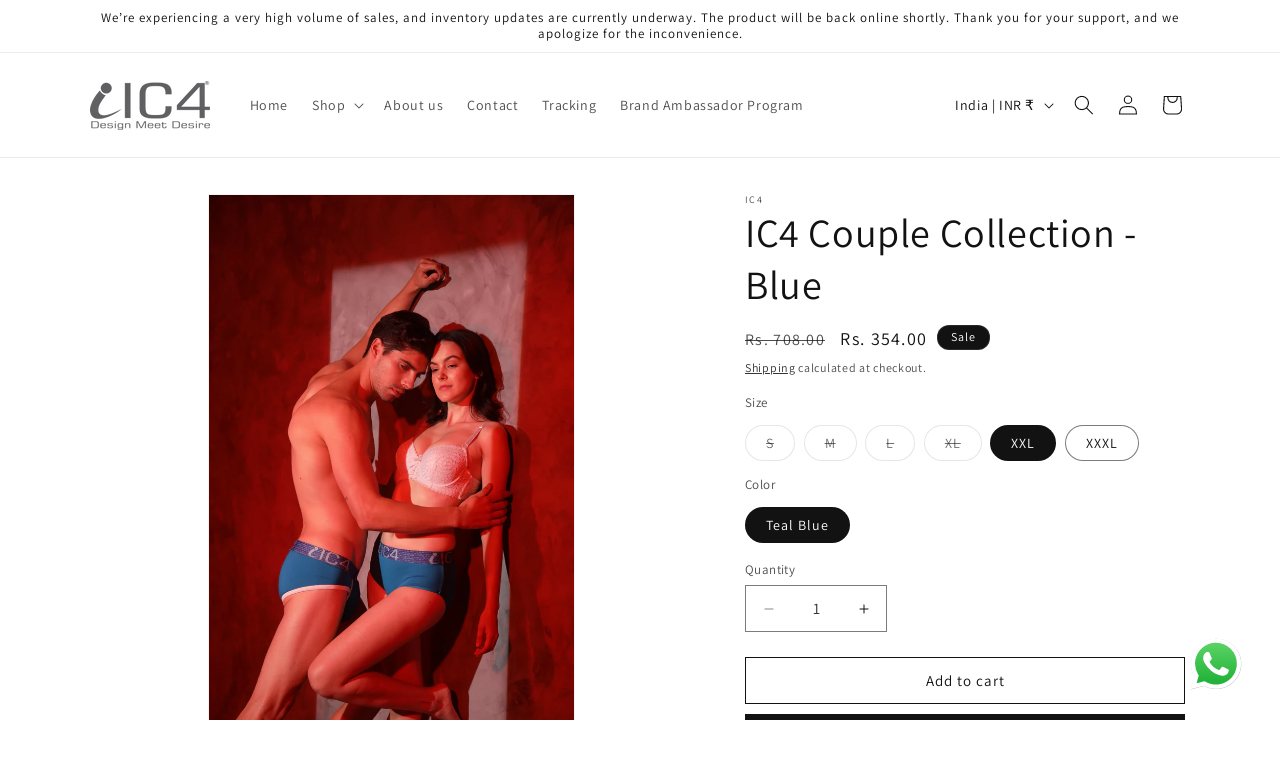

--- FILE ---
content_type: application/javascript
request_url: https://qv.vastpromotion.com/storage/scripttags/scripttag.0001.js?v=1644678467
body_size: 24304
content:
(()=>{var A={9669:(A,t,e)=>{A.exports=e(1609)},5448:(A,t,e)=>{"use strict";var o=e(4867),r=e(6026),n=e(4372),i=e(5327),a=e(4097),s=e(4109),c=e(7985),p=e(5061);A.exports=function(A){return new Promise((function(t,e){var u=A.data,l=A.headers;o.isFormData(u)&&delete l["Content-Type"];var d=new XMLHttpRequest;if(A.auth){var f=A.auth.username||"",v=A.auth.password?unescape(encodeURIComponent(A.auth.password)):"";l.Authorization="Basic "+btoa(f+":"+v)}var m=a(A.baseURL,A.url);if(d.open(A.method.toUpperCase(),i(m,A.params,A.paramsSerializer),!0),d.timeout=A.timeout,d.onreadystatechange=function(){if(d&&4===d.readyState&&(0!==d.status||d.responseURL&&0===d.responseURL.indexOf("file:"))){var o="getAllResponseHeaders"in d?s(d.getAllResponseHeaders()):null,n={data:A.responseType&&"text"!==A.responseType?d.response:d.responseText,status:d.status,statusText:d.statusText,headers:o,config:A,request:d};r(t,e,n),d=null}},d.onabort=function(){d&&(e(p("Request aborted",A,"ECONNABORTED",d)),d=null)},d.onerror=function(){e(p("Network Error",A,null,d)),d=null},d.ontimeout=function(){var t="timeout of "+A.timeout+"ms exceeded";A.timeoutErrorMessage&&(t=A.timeoutErrorMessage),e(p(t,A,"ECONNABORTED",d)),d=null},o.isStandardBrowserEnv()){var h=(A.withCredentials||c(m))&&A.xsrfCookieName?n.read(A.xsrfCookieName):void 0;h&&(l[A.xsrfHeaderName]=h)}if("setRequestHeader"in d&&o.forEach(l,(function(A,t){void 0===u&&"content-type"===t.toLowerCase()?delete l[t]:d.setRequestHeader(t,A)})),o.isUndefined(A.withCredentials)||(d.withCredentials=!!A.withCredentials),A.responseType)try{d.responseType=A.responseType}catch(t){if("json"!==A.responseType)throw t}"function"==typeof A.onDownloadProgress&&d.addEventListener("progress",A.onDownloadProgress),"function"==typeof A.onUploadProgress&&d.upload&&d.upload.addEventListener("progress",A.onUploadProgress),A.cancelToken&&A.cancelToken.promise.then((function(A){d&&(d.abort(),e(A),d=null)})),u||(u=null),d.send(u)}))}},1609:(A,t,e)=>{"use strict";var o=e(4867),r=e(1849),n=e(321),i=e(7185);function a(A){var t=new n(A),e=r(n.prototype.request,t);return o.extend(e,n.prototype,t),o.extend(e,t),e}var s=a(e(5655));s.Axios=n,s.create=function(A){return a(i(s.defaults,A))},s.Cancel=e(5263),s.CancelToken=e(4972),s.isCancel=e(6502),s.all=function(A){return Promise.all(A)},s.spread=e(8713),s.isAxiosError=e(6268),A.exports=s,A.exports.default=s},5263:A=>{"use strict";function t(A){this.message=A}t.prototype.toString=function(){return"Cancel"+(this.message?": "+this.message:"")},t.prototype.__CANCEL__=!0,A.exports=t},4972:(A,t,e)=>{"use strict";var o=e(5263);function r(A){if("function"!=typeof A)throw new TypeError("executor must be a function.");var t;this.promise=new Promise((function(A){t=A}));var e=this;A((function(A){e.reason||(e.reason=new o(A),t(e.reason))}))}r.prototype.throwIfRequested=function(){if(this.reason)throw this.reason},r.source=function(){var A;return{token:new r((function(t){A=t})),cancel:A}},A.exports=r},6502:A=>{"use strict";A.exports=function(A){return!(!A||!A.__CANCEL__)}},321:(A,t,e)=>{"use strict";var o=e(4867),r=e(5327),n=e(782),i=e(3572),a=e(7185);function s(A){this.defaults=A,this.interceptors={request:new n,response:new n}}s.prototype.request=function(A){"string"==typeof A?(A=arguments[1]||{}).url=arguments[0]:A=A||{},(A=a(this.defaults,A)).method?A.method=A.method.toLowerCase():this.defaults.method?A.method=this.defaults.method.toLowerCase():A.method="get";var t=[i,void 0],e=Promise.resolve(A);for(this.interceptors.request.forEach((function(A){t.unshift(A.fulfilled,A.rejected)})),this.interceptors.response.forEach((function(A){t.push(A.fulfilled,A.rejected)}));t.length;)e=e.then(t.shift(),t.shift());return e},s.prototype.getUri=function(A){return A=a(this.defaults,A),r(A.url,A.params,A.paramsSerializer).replace(/^\?/,"")},o.forEach(["delete","get","head","options"],(function(A){s.prototype[A]=function(t,e){return this.request(a(e||{},{method:A,url:t,data:(e||{}).data}))}})),o.forEach(["post","put","patch"],(function(A){s.prototype[A]=function(t,e,o){return this.request(a(o||{},{method:A,url:t,data:e}))}})),A.exports=s},782:(A,t,e)=>{"use strict";var o=e(4867);function r(){this.handlers=[]}r.prototype.use=function(A,t){return this.handlers.push({fulfilled:A,rejected:t}),this.handlers.length-1},r.prototype.eject=function(A){this.handlers[A]&&(this.handlers[A]=null)},r.prototype.forEach=function(A){o.forEach(this.handlers,(function(t){null!==t&&A(t)}))},A.exports=r},4097:(A,t,e)=>{"use strict";var o=e(1793),r=e(7303);A.exports=function(A,t){return A&&!o(t)?r(A,t):t}},5061:(A,t,e)=>{"use strict";var o=e(481);A.exports=function(A,t,e,r,n){var i=new Error(A);return o(i,t,e,r,n)}},3572:(A,t,e)=>{"use strict";var o=e(4867),r=e(8527),n=e(6502),i=e(5655);function a(A){A.cancelToken&&A.cancelToken.throwIfRequested()}A.exports=function(A){return a(A),A.headers=A.headers||{},A.data=r(A.data,A.headers,A.transformRequest),A.headers=o.merge(A.headers.common||{},A.headers[A.method]||{},A.headers),o.forEach(["delete","get","head","post","put","patch","common"],(function(t){delete A.headers[t]})),(A.adapter||i.adapter)(A).then((function(t){return a(A),t.data=r(t.data,t.headers,A.transformResponse),t}),(function(t){return n(t)||(a(A),t&&t.response&&(t.response.data=r(t.response.data,t.response.headers,A.transformResponse))),Promise.reject(t)}))}},481:A=>{"use strict";A.exports=function(A,t,e,o,r){return A.config=t,e&&(A.code=e),A.request=o,A.response=r,A.isAxiosError=!0,A.toJSON=function(){return{message:this.message,name:this.name,description:this.description,number:this.number,fileName:this.fileName,lineNumber:this.lineNumber,columnNumber:this.columnNumber,stack:this.stack,config:this.config,code:this.code}},A}},7185:(A,t,e)=>{"use strict";var o=e(4867);A.exports=function(A,t){t=t||{};var e={},r=["url","method","data"],n=["headers","auth","proxy","params"],i=["baseURL","transformRequest","transformResponse","paramsSerializer","timeout","timeoutMessage","withCredentials","adapter","responseType","xsrfCookieName","xsrfHeaderName","onUploadProgress","onDownloadProgress","decompress","maxContentLength","maxBodyLength","maxRedirects","transport","httpAgent","httpsAgent","cancelToken","socketPath","responseEncoding"],a=["validateStatus"];function s(A,t){return o.isPlainObject(A)&&o.isPlainObject(t)?o.merge(A,t):o.isPlainObject(t)?o.merge({},t):o.isArray(t)?t.slice():t}function c(r){o.isUndefined(t[r])?o.isUndefined(A[r])||(e[r]=s(void 0,A[r])):e[r]=s(A[r],t[r])}o.forEach(r,(function(A){o.isUndefined(t[A])||(e[A]=s(void 0,t[A]))})),o.forEach(n,c),o.forEach(i,(function(r){o.isUndefined(t[r])?o.isUndefined(A[r])||(e[r]=s(void 0,A[r])):e[r]=s(void 0,t[r])})),o.forEach(a,(function(o){o in t?e[o]=s(A[o],t[o]):o in A&&(e[o]=s(void 0,A[o]))}));var p=r.concat(n).concat(i).concat(a),u=Object.keys(A).concat(Object.keys(t)).filter((function(A){return-1===p.indexOf(A)}));return o.forEach(u,c),e}},6026:(A,t,e)=>{"use strict";var o=e(5061);A.exports=function(A,t,e){var r=e.config.validateStatus;e.status&&r&&!r(e.status)?t(o("Request failed with status code "+e.status,e.config,null,e.request,e)):A(e)}},8527:(A,t,e)=>{"use strict";var o=e(4867);A.exports=function(A,t,e){return o.forEach(e,(function(e){A=e(A,t)})),A}},5655:(A,t,e)=>{"use strict";var o=e(4155),r=e(4867),n=e(6016),i={"Content-Type":"application/x-www-form-urlencoded"};function a(A,t){!r.isUndefined(A)&&r.isUndefined(A["Content-Type"])&&(A["Content-Type"]=t)}var s,c={adapter:(("undefined"!=typeof XMLHttpRequest||void 0!==o&&"[object process]"===Object.prototype.toString.call(o))&&(s=e(5448)),s),transformRequest:[function(A,t){return n(t,"Accept"),n(t,"Content-Type"),r.isFormData(A)||r.isArrayBuffer(A)||r.isBuffer(A)||r.isStream(A)||r.isFile(A)||r.isBlob(A)?A:r.isArrayBufferView(A)?A.buffer:r.isURLSearchParams(A)?(a(t,"application/x-www-form-urlencoded;charset=utf-8"),A.toString()):r.isObject(A)?(a(t,"application/json;charset=utf-8"),JSON.stringify(A)):A}],transformResponse:[function(A){if("string"==typeof A)try{A=JSON.parse(A)}catch(A){}return A}],timeout:0,xsrfCookieName:"XSRF-TOKEN",xsrfHeaderName:"X-XSRF-TOKEN",maxContentLength:-1,maxBodyLength:-1,validateStatus:function(A){return A>=200&&A<300}};c.headers={common:{Accept:"application/json, text/plain, */*"}},r.forEach(["delete","get","head"],(function(A){c.headers[A]={}})),r.forEach(["post","put","patch"],(function(A){c.headers[A]=r.merge(i)})),A.exports=c},1849:A=>{"use strict";A.exports=function(A,t){return function(){for(var e=new Array(arguments.length),o=0;o<e.length;o++)e[o]=arguments[o];return A.apply(t,e)}}},5327:(A,t,e)=>{"use strict";var o=e(4867);function r(A){return encodeURIComponent(A).replace(/%3A/gi,":").replace(/%24/g,"$").replace(/%2C/gi,",").replace(/%20/g,"+").replace(/%5B/gi,"[").replace(/%5D/gi,"]")}A.exports=function(A,t,e){if(!t)return A;var n;if(e)n=e(t);else if(o.isURLSearchParams(t))n=t.toString();else{var i=[];o.forEach(t,(function(A,t){null!=A&&(o.isArray(A)?t+="[]":A=[A],o.forEach(A,(function(A){o.isDate(A)?A=A.toISOString():o.isObject(A)&&(A=JSON.stringify(A)),i.push(r(t)+"="+r(A))})))})),n=i.join("&")}if(n){var a=A.indexOf("#");-1!==a&&(A=A.slice(0,a)),A+=(-1===A.indexOf("?")?"?":"&")+n}return A}},7303:A=>{"use strict";A.exports=function(A,t){return t?A.replace(/\/+$/,"")+"/"+t.replace(/^\/+/,""):A}},4372:(A,t,e)=>{"use strict";var o=e(4867);A.exports=o.isStandardBrowserEnv()?{write:function(A,t,e,r,n,i){var a=[];a.push(A+"="+encodeURIComponent(t)),o.isNumber(e)&&a.push("expires="+new Date(e).toGMTString()),o.isString(r)&&a.push("path="+r),o.isString(n)&&a.push("domain="+n),!0===i&&a.push("secure"),document.cookie=a.join("; ")},read:function(A){var t=document.cookie.match(new RegExp("(^|;\\s*)("+A+")=([^;]*)"));return t?decodeURIComponent(t[3]):null},remove:function(A){this.write(A,"",Date.now()-864e5)}}:{write:function(){},read:function(){return null},remove:function(){}}},1793:A=>{"use strict";A.exports=function(A){return/^([a-z][a-z\d\+\-\.]*:)?\/\//i.test(A)}},6268:A=>{"use strict";A.exports=function(A){return"object"==typeof A&&!0===A.isAxiosError}},7985:(A,t,e)=>{"use strict";var o=e(4867);A.exports=o.isStandardBrowserEnv()?function(){var A,t=/(msie|trident)/i.test(navigator.userAgent),e=document.createElement("a");function r(A){var o=A;return t&&(e.setAttribute("href",o),o=e.href),e.setAttribute("href",o),{href:e.href,protocol:e.protocol?e.protocol.replace(/:$/,""):"",host:e.host,search:e.search?e.search.replace(/^\?/,""):"",hash:e.hash?e.hash.replace(/^#/,""):"",hostname:e.hostname,port:e.port,pathname:"/"===e.pathname.charAt(0)?e.pathname:"/"+e.pathname}}return A=r(window.location.href),function(t){var e=o.isString(t)?r(t):t;return e.protocol===A.protocol&&e.host===A.host}}():function(){return!0}},6016:(A,t,e)=>{"use strict";var o=e(4867);A.exports=function(A,t){o.forEach(A,(function(e,o){o!==t&&o.toUpperCase()===t.toUpperCase()&&(A[t]=e,delete A[o])}))}},4109:(A,t,e)=>{"use strict";var o=e(4867),r=["age","authorization","content-length","content-type","etag","expires","from","host","if-modified-since","if-unmodified-since","last-modified","location","max-forwards","proxy-authorization","referer","retry-after","user-agent"];A.exports=function(A){var t,e,n,i={};return A?(o.forEach(A.split("\n"),(function(A){if(n=A.indexOf(":"),t=o.trim(A.substr(0,n)).toLowerCase(),e=o.trim(A.substr(n+1)),t){if(i[t]&&r.indexOf(t)>=0)return;i[t]="set-cookie"===t?(i[t]?i[t]:[]).concat([e]):i[t]?i[t]+", "+e:e}})),i):i}},8713:A=>{"use strict";A.exports=function(A){return function(t){return A.apply(null,t)}}},4867:(A,t,e)=>{"use strict";var o=e(1849),r=Object.prototype.toString;function n(A){return"[object Array]"===r.call(A)}function i(A){return void 0===A}function a(A){return null!==A&&"object"==typeof A}function s(A){if("[object Object]"!==r.call(A))return!1;var t=Object.getPrototypeOf(A);return null===t||t===Object.prototype}function c(A){return"[object Function]"===r.call(A)}function p(A,t){if(null!=A)if("object"!=typeof A&&(A=[A]),n(A))for(var e=0,o=A.length;e<o;e++)t.call(null,A[e],e,A);else for(var r in A)Object.prototype.hasOwnProperty.call(A,r)&&t.call(null,A[r],r,A)}A.exports={isArray:n,isArrayBuffer:function(A){return"[object ArrayBuffer]"===r.call(A)},isBuffer:function(A){return null!==A&&!i(A)&&null!==A.constructor&&!i(A.constructor)&&"function"==typeof A.constructor.isBuffer&&A.constructor.isBuffer(A)},isFormData:function(A){return"undefined"!=typeof FormData&&A instanceof FormData},isArrayBufferView:function(A){return"undefined"!=typeof ArrayBuffer&&ArrayBuffer.isView?ArrayBuffer.isView(A):A&&A.buffer&&A.buffer instanceof ArrayBuffer},isString:function(A){return"string"==typeof A},isNumber:function(A){return"number"==typeof A},isObject:a,isPlainObject:s,isUndefined:i,isDate:function(A){return"[object Date]"===r.call(A)},isFile:function(A){return"[object File]"===r.call(A)},isBlob:function(A){return"[object Blob]"===r.call(A)},isFunction:c,isStream:function(A){return a(A)&&c(A.pipe)},isURLSearchParams:function(A){return"undefined"!=typeof URLSearchParams&&A instanceof URLSearchParams},isStandardBrowserEnv:function(){return("undefined"==typeof navigator||"ReactNative"!==navigator.product&&"NativeScript"!==navigator.product&&"NS"!==navigator.product)&&("undefined"!=typeof window&&"undefined"!=typeof document)},forEach:p,merge:function A(){var t={};function e(e,o){s(t[o])&&s(e)?t[o]=A(t[o],e):s(e)?t[o]=A({},e):n(e)?t[o]=e.slice():t[o]=e}for(var o=0,r=arguments.length;o<r;o++)p(arguments[o],e);return t},extend:function(A,t,e){return p(t,(function(t,r){A[r]=e&&"function"==typeof t?o(t,e):t})),A},trim:function(A){return A.replace(/^\s*/,"").replace(/\s*$/,"")},stripBOM:function(A){return 65279===A.charCodeAt(0)&&(A=A.slice(1)),A}}},1249:function(A,t,e){"use strict";var o=this&&this.__importDefault||function(A){return A&&A.__esModule?A:{default:A}};Object.defineProperty(t,"__esModule",{value:!0}),e(9218);var r=e(4087),n=o(e(1939)),i=o(e(4788)),a=o(e(7395)),s=function(){},c=function(){var A=this;this.markAsLoaded=function(){VastQvApps.loaded=!0},this.render=function(){return r.Client.get("https://qv.vastpromotion.com/api/storefront.json?shop="+Shopify.shop).then((function(t){if(t.data.data){var e=t.data.data.theme_install,o=t.data.data.money_format,r=t.data.data.customize;return VastQvApps.themeInstall=e,VastQvApps.moneyFormat=o,A.themeFactory.make(e,o,r),!0}return!1}))},this.messageManager=new a.default(s),this.quickViewController=new n.default,this.themeFactory=new i.default(this.quickViewController),this.markAsLoaded()};if("undefined"!=typeof VastQvApps&&!VastQvApps.loaded){var p=new c;p.render().then((function(){VastQvApps.app=p,VastQvApps.loaded=!0}))}},1939:(A,t,e)=>{"use strict";Object.defineProperty(t,"__esModule",{value:!0});var o=e(4087),r=function(){var A=this;this.defaultCartCount=null,this.bodyElement=null,this.moneyFormat="",this.otherCartCountSelector=null,this.productLink="",this.start=function(t,e,o,r,n){A.defaultCartCount=e,A.bodyElement=o,A.moneyFormat=r,A.customize=n;for(var i=0;i<t.length;i++)for(var a=t[i].productSelector,s=t[i].targetSelector,c=document.querySelectorAll(a),p=document.querySelectorAll(s),u=0;u<c.length;u++){var l=c[u],d=p[u];if(d){d.style.position="relative";var f=l.getAttribute("href"),v=A.buildQuickViewIcon(d,f);d.append(v)}}},this.buildQuickViewIcon=function(t,e){var o=document.createElement("div");o.setAttribute("class","vastpromotion-qv-feature_QuickView");var r=document.createElement("div");r.setAttribute("class","quick-view-quick quick-view-absolute");var n=document.createElement("div");return n.setAttribute("productLink",e),n.setAttribute("class","quick-view-button quick-view-noselect vpglyphicon vpglyphicon-quick-view"),n.innerHTML='<span class="glyphicon glyphicon-eye-open"></span>',r.append(n),n.addEventListener("click",(function(){return A.handleClickQuickView(t,r,n,e)})),o.append(r),o},this.handleClickQuickView=function(t,e,r,n){A.productLink=n;var i=n.split("?");n=i[0];var a=A;a.toggleAnimation(r,!0),n.replace("/products/",""),o.Client.get(""+location.origin+n+".js").then((function(A){var t=A.data;if(a.product=t,a.container&&a.container.remove(),a.bodyElement){var e=a.buildContainer();a.bodyElement.append(e),a.openPopover()}a.toggleAnimation(r,!1)})).catch((function(A){a.toggleAnimation(r,!1)}))},this.animateToCart=function(t,e,o,r){var n=null;A.otherCartCountSelector&&(n=document.querySelector("#"+A.otherCartCountSelector));var i=document.createElement("div"),a=document.querySelector("body");i.style.position="absolute",i.style.top=t.offsetTop+e.offsetTop+50+e.offsetHeight/2+"px",i.style.left=t.offsetLeft+e.offsetLeft-25+e.offsetWidth/2+"px",i.style.opacity="1",i.style.width="50px",i.style.height="50px",i.style.borderRadius="50%",i.style.boxShadow="1px 1px 1px 1px rgba(128, 128, 128, 0.39)",i.style.background="url('"+r+"')",i.style.backgroundSize="cover",i.style.backgroundPosition="center center",i.style.transform="initial",i.style.zIndex="1000",i.style.paddingTop="unset",i.style.display="block",i.classList.add("vastpromotion-animating-action"),i.classList.add("vastpromotion-animating-action-curved"),a.classList.add("vastpromotion-overflow-x"),a.append(i);var s="0px",c="0px",p=A.defaultCartCount;n?(s=document.documentElement.scrollTop+n.offsetTop+"px",c=n.offsetLeft-i.offsetWidth+n.offsetWidth+"px"):(n=p)&&(s=n.offsetTop+"px",c=n.getBoundingClientRect().left-i.offsetWidth/2+"px"),i.style.top=s,i.style.left=c,setTimeout((function(){i.style.opacity="0",setTimeout((function(){i.remove(),a.classList.remove("vastpromotion-overflow-x")}),1500)}),1500)},this.toggleAnimation=function(A,t){t?(A.classList.remove("vpglyphicon"),A.classList.remove("vpglyphicon-quick-view"),A.classList.add("vpglyphicon"),A.classList.add("vpglyphicon-repeat"),A.classList.add("spinner")):(A.classList.remove("vpglyphicon"),A.classList.remove("vpglyphicon-repeat"),A.classList.remove("spinner"),A.classList.add("vpglyphicon"),A.classList.add("vpglyphicon-quick-view"))},this.addVariantToCart=function(t,e,r,n,i,a){var s=A;o.Client.post(window.location.origin+"/cart/add.js",{quantity:1,id:i}).then((function(o){s.toggleAnimation(r,!1),A.animateToCart(t,e,r,n),A.updateCart(A.defaultCartCount),a&&a.remove()})).catch((function(A){s.toggleAnimation(r,!1)}));var c={shop:Shopify.shop,type:"add_to_cart",name:VastQvApps.customerId?VastQvApps.customerId:"",href:r.getAttribute("productLink")};o.Client.post("https://qv.vastpromotion.com/api/add-to-cart/track.json",c)},this.updateCart=function(t){o.Client.get(window.location.origin+"/cart.js").then((function(e){if(e.data){var o=e.data.item_count;if(t&&(t.innerHTML=""+o),A.otherCartCountSelector){var r=document.querySelector("#"+A.otherCartCountSelector);r&&(r.innerHTML=""+o)}}}))},this.buildContainer=function(){var t=document.createElement("div"),e=A.buildOverplay(),o=A.buildPopover();return A.overplay=e,A.popover=o,t.append(A.overplay),t.append(A.popover),t},this.buildPopover=function(){var t=A,e=document.createElement("div"),r=t.product.variants,n=A.getCustomizeJson();if(t.product){for(var i=!0,a=0;a<r.length;a++)if(r[a].available){i=!1;break}e.setAttribute("class","vastpromotion-qv-popover");var s=document.createElement("div");s.setAttribute("class","vastpromotion-qv-popover-wrapper");var c=document.createElement("div");c.setAttribute("class","vastpromotion-qv-popover-wrapper-body");var p=document.createElement("div");p.setAttribute("class","vastpromotion-qv-popover-wrapper-body-content");var u=document.createElement("button");u.setAttribute("class","vastpromotion-qv-popover-wrapper-body-content-close");var l=document.createElement("span");l.setAttribute("class","vastpromotion-qv-popover-wrapper-body-content-close-span"),l.innerHTML="×",u.addEventListener("click",(function(){t.closePopover()})),u.append(l);var d=document.createElement("div");d.setAttribute("class","vastpromotion-qv-popover-wrapper-body-content-left");var f=document.createElement("div");f.setAttribute("class","vastpromotion-qv-popover-wrapper-body-content-left-zoomContainer");var v=document.createElement("img");v.setAttribute("class","vastpromotion-qv-popover-wrapper-body-content-left-zoomContainer-image"),t.product.featured_image?(v.setAttribute("loading","lazy"),v.setAttribute("src",t.product.featured_image)):v.setAttribute("src","[data-uri]"),t.zoomImage=v;var m=document.createElement("div");i&&(m.setAttribute("class","vastpromotion-qv-popover-wrapper-body-content-left-zoomContainer-sale"),m.innerHTML="Sold out"),f.append(v,m);var h=document.createElement("div");h.setAttribute("class","vastpromotion-qv-popover-wrapper-body-content-left-galleryContainer");var g=function(A){var e=document.createElement("img");r[A].featured_image&&(e.setAttribute("class","vastpromotion-qv-popover-wrapper-body-content-left-galleryContainer-item"),e.setAttribute("src",""+r[A].featured_image.src),e.addEventListener("click",(function(){t.zoomImage&&t.zoomImage.setAttribute("src",""+r[A].featured_image.src);var e=r[A].option1,o=r[A].option2,n=r[A].option3;t.option1Select&&(t.option1Select.value=e,t.option2Select&&(t.option2Select.value=o),t.option3Select&&(t.option3Select.value=n),t.option1Select.dispatchEvent(new Event("change")))})),h.append(e))};for(a=0;a<r.length;a++)g(a);d.append(f,h);var y=document.createElement("div");y.setAttribute("class","vastpromotion-qv-popover-wrapper-body-content-right");var b=document.createElement("div");b.setAttribute("class","vastpromotion-qv-popover-wrapper-body-content-right-title"),b.innerHTML=""+t.product.title;var w=document.createElement("div");w.setAttribute("class","vastpromotion-qv-popover-wrapper-body-content-right-price");var x=0;for(a=0;a<r.length;a++)if(r[a].available){x=r[a].price;break}w.innerHTML=i?""+t.formatPrice(r[0].price,t.moneyFormat):""+t.formatPrice(x,t.moneyFormat);var E=document.createElement("div");E.setAttribute("class","vastpromotion-qv-popover-wrapper-body-content-right-optionContainer");var _=t.product.options,C=document.createElement("div"),k=document.createElement("select"),q=document.createElement("div"),S=document.createElement("select"),V=document.createElement("div"),O=document.createElement("select");if(_.length>0){C.setAttribute("class","vastpromotion-qv-popover-wrapper-body-content-right-optionContainer-option1");var B=document.createElement("div");for(B.setAttribute("class","vastpromotion-qv-popover-wrapper-body-content-right-optionContainer-option1-label"),B.innerHTML=_[0].name,k.setAttribute("class","vastpromotion-qv-popover-wrapper-body-content-right-optionContainer-option1-select"),a=0;a<_[0].values.length;a++){var M=document.createElement("option");M.setAttribute("class","vastpromotion-qv-popover-wrapper-body-content-right-optionContainer-option1-select-option"),M.setAttribute("value",""+_[0].values[a]),M.innerHTML=""+_[0].values[a],k.append(M)}k.addEventListener("change",(function(){var A=t.option1Select.value;if(_.length>1){var e=A;S.innerHTML="";for(var o=0;o<_[1].values.length;o++)for(var n=0;n<r.length;n++)if(r[n].option1==e&&r[n].option2==_[1].values[o]){var i=document.createElement("option");i.setAttribute("class","vastpromotion-qv-popover-wrapper-body-content-right-optionContainer-option2-select-option"),i.setAttribute("value",""+_[1].values[o]),i.innerHTML=""+_[1].values[o],S.append(i)}}for(var a=t.option2Select?t.option2Select.value:null,s=t.option3Select?t.option3Select.value:null,c=0;c<r.length;c++)if(r[c].option1==A&&r[c].option2==a&&r[c].option3==s&&(w.innerHTML=""+t.formatPrice(r[c].price,t.moneyFormat),t.zoomImage&&r[c].featured_image)){t.zoomImage.setAttribute("src",""+r[c].featured_image.src);break}})),t.option1Select=k,C.append(B,k)}if(_.length>1){q.setAttribute("class","vastpromotion-qv-popover-wrapper-body-content-right-optionContainer-option2");var j=document.createElement("div");j.setAttribute("class","vastpromotion-qv-popover-wrapper-body-content-right-optionContainer-option2-label"),j.innerHTML=_[1].name;var Q=k.value;for(S.setAttribute("class","vastpromotion-qv-popover-wrapper-body-content-right-optionContainer-option2-select"),a=0;a<_[1].values.length;a++)for(var R=0;R<r.length;R++)if(r[R].option1==Q&&r[R].option2==_[1].values[a]){var I=document.createElement("option");I.setAttribute("class","vastpromotion-qv-popover-wrapper-body-content-right-optionContainer-option2-select-option"),I.setAttribute("value",""+_[1].values[a]),I.innerHTML=""+_[1].values[a],S.append(I)}S.addEventListener("change",(function(){for(var A=t.option1Select.value,e=t.option2Select.value,o=t.option3Select?t.option3Select.value:null,n=0;n<r.length;n++)if(r[n].option1==A&&r[n].option2==e&&r[n].option3==o&&(w.innerHTML=""+t.formatPrice(r[n].price,t.moneyFormat),t.zoomImage&&r[n].featured_image)){t.zoomImage.setAttribute("src",""+r[n].featured_image.src);break}})),t.option2Select=S,q.append(j,S)}if(_.length>2){V.setAttribute("class","vastpromotion-qv-popover-wrapper-body-content-right-optionContainer-option3");var L=document.createElement("div");for(L.setAttribute("class","vastpromotion-qv-popover-wrapper-body-content-right-optionContainer-option3-label"),L.innerHTML=_[2].name,O.setAttribute("class","vastpromotion-qv-popover-wrapper-body-content-right-optionContainer-option3-select"),a=0;a<_[2].values.length;a++){var P=document.createElement("option");P.setAttribute("class","vastpromotion-qv-popover-wrapper-body-content-right-optionContainer-option3-select-option"),P.setAttribute("value",""+_[2].values[a]),P.innerHTML=""+_[2].values[a],O.append(P)}O.addEventListener("change",(function(){for(var A=t.option1Select.value,e=t.option2Select.value,o=t.option3Select.value,n=0;n<r.length;n++)if(r[n].option1==A&&r[n].option2==e&&r[n].option3==o&&(w.innerHTML=""+t.formatPrice(r[n].price,t.moneyFormat),t.zoomImage&&r[n].featured_image)){t.zoomImage.setAttribute("src",""+r[n].featured_image.src);break}})),t.option3Select=O,V.append(L,O)}E.append(C,q,V);var T=document.createElement("div");T.setAttribute("class","vastpromotion-qv-popover-wrapper-body-content-right-addContainer");var D=document.createElement("div");D.setAttribute("class","vastpromotion-qv-popover-wrapper-body-content-right-addContainer-quantity");var U=document.createElement("div");U.setAttribute("class","vastpromotion-qv-popover-wrapper-body-content-right-addContainer-quantity-label"),U.innerHTML="Quantity";var F=document.createElement("input");F.setAttribute("class","vastpromotion-qv-popover-wrapper-body-content-right-addContainer-quantity-input"),F.setAttribute("type","number"),F.setAttribute("min","1"),F.value="1";var G=document.createElement("button");G.setAttribute("class","vastpromotion-qv-popover-wrapper-body-content-right-addContainer-quantity-button"),G.addEventListener("click",(function(){for(var A=k.value?k.value:null,e=S.value?S.value:null,r=O.value?O.value:null,n=t.product.variants[0].id,i=0;i<t.product.variants.length;i++)if(t.product.variants[i].option1==A&&t.product.variants[i].option2==e&&t.product.variants[i].option3==r){n=t.product.variants[i].id;break}G.setAttribute("disabled","true"),G.style.opacity="0.8",G.innerHTML="Adding...",o.Client.post(window.location.origin+"/cart/add.js",{quantity:F.value,id:n}).then((function(A){alert("Item added successfully!"),location.reload()})).catch((function(A){alert("An unexpected error occurred. Please contact our support to help!"),location.reload()}))})),i?(G.innerHTML="Sold out",G.setAttribute("disabled","true"),G.style.opacity="0.7"):G.innerHTML="Add To Cart",D.append(U,F,G),T.append(D);var z=document.createElement("div");z.setAttribute("class","vastpromotion-qv-popover-wrapper-body-content-right-infoContainer");var Z=document.createElement("div");Z.setAttribute("class","vastpromotion-qv-popover-wrapper-body-content-right-infoContainer-vendor");var H=document.createElement("span");if(t.product.vendor){H.setAttribute("class","vastpromotion-qv-popover-wrapper-body-content-right-infoContainer-vendor-label"),H.innerHTML="Vendor:";var N=document.createElement("a");N.setAttribute("class","vastpromotion-qv-popover-wrapper-body-content-right-infoContainer-vendor-link"),N.innerHTML=""+t.product.vendor,N.setAttribute("href",location.origin+'/search?q=vendor:"'+t.product.vendor+'"&type=product'),N.setAttribute("target","_blank"),Z.append(H,N)}var K=document.createElement("div");if(t.product.product_type){K.setAttribute("class","vastpromotion-qv-popover-wrapper-body-content-right-infoContainer-type");var J=document.createElement("span");J.setAttribute("class","vastpromotion-qv-popover-wrapper-body-content-right-infoContainer-type-label"),J.innerHTML="Type";var Y=document.createElement("a");Y.setAttribute("class","vastpromotion-qv-popover-wrapper-body-content-right-infoContainer-type-link"),Y.innerHTML=""+t.product.product_type,Y.setAttribute("href",location.origin+'/search?q=product_type:"'+t.product.product_type+'"&type=product'),Y.setAttribute("target","_blank"),K.append(J,Y)}(null==n?void 0:n.show_vendor)?z.append(Z,K):z.append(K);var W=document.createElement("div");W.setAttribute("class","vastpromotion-qv-popover-wrapper-body-content-right-shareContainer");var X=document.createElement("span");X.setAttribute("class","vastpromotion-qv-popover-wrapper-body-content-right-shareContainer-label"),X.innerHTML="Share:";var $=document.createElement("a");$.setAttribute("class","vastpromotion-qv-popover-wrapper-body-content-right-shareContainer-twitter"),$.setAttribute("href","https://twitter.com/share?url="+location.origin+t.productLink),$.setAttribute("target","_blank"),$.innerHTML="Twitter";var AA=document.createElement("a");AA.setAttribute("class","vastpromotion-qv-popover-wrapper-body-content-right-shareContainer-facebook"),AA.setAttribute("href","https://facebook.com/sharer/sharer.php?u="+location.origin+t.productLink),AA.setAttribute("target","_blank"),AA.innerHTML="Facebook";var tA=document.createElement("a");tA.setAttribute("class","vastpromotion-qv-popover-wrapper-body-content-right-shareContainer-pinterest"),tA.setAttribute("href","http://pinterest.com/pin/create/button/?url="+location.origin+t.productLink),tA.setAttribute("target","_blank"),tA.innerHTML="Pinterest",W.append(X,$,AA,tA);var eA=document.createElement("div");eA.setAttribute("class","vastpromotion-qv-popover-wrapper-body-content-right-descriptionContainer");var oA=document.createElement("div");oA.setAttribute("class","vastpromotion-qv-popover-wrapper-body-content-right-descriptionContainer-html"),oA.innerHTML=""+t.summaryDescription(t.product.description);var rA=document.createElement("div");rA.setAttribute("class","vastpromotion-qv-popover-wrapper-body-content-right-descriptionContainer-redirect");var nA=document.createElement("a");nA.setAttribute("class","vastpromotion-qv-popover-wrapper-body-content-right-descriptionContainer-redirect-link"),nA.setAttribute("href",""+t.productLink),nA.innerHTML="View full product details →",rA.append(nA),eA.append(oA,rA),y.append(b,w,E,T,z,W,eA),p.append(u,d,y),c.append(p),s.append(c),e.append(s)}return e},this.buildOverplay=function(){var A=document.createElement("div");return A.setAttribute("class","vastpromotion-qv-overplay"),A},this.openPopover=function(){A.popover&&(A.popover.style.display="block",A.popover.classList.remove("vastpromotion-qv-fadeOut"),A.popover.classList.add("vastpromotion-qv-fadeIn")),A.overplay&&(A.overplay.style.display="block",A.overplay.classList.add("vastpromotion-qv-backdrop-blur"))},this.closePopover=function(){A.popover&&(A.popover.style.display="none",A.popover.classList.add("vastpromotion-qv-fadeOut"),A.popover.classList.remove("vastpromotion-qv-fadeIn")),A.overplay&&(A.overplay.style.display="none",A.overplay.classList.remove("vastpromotion-qv-backdrop-blur"))},this.summaryDescription=function(A,t){void 0===t&&(t=100);var e=A.substr(0,t);return A.length>t&&(e+="..."),e},this.formatPrice=function(A,t){function e(A,t){return void 0===A?t:A}function o(A,t,o,r){if(t=e(t,2),o=e(o,","),r=e(r,"."),isNaN(A)||null==A)return 0;var n=(A=(A/100).toFixed(t)).split(".");return n[0].replace(/(\d)(?=(\d\d\d)+(?!\d))/g,"$1"+o)+(n[1]?r+n[1]:"")}"string"==typeof A&&(A=A.replace(".",""));var r="",n=/\{\{\s*(\w+)\s*\}\}/,i="{{amount}} "+Shopify.currency.active;switch(i.match(n)[1]){case"amount":r=o(A,2);break;case"amount_no_decimals":r=o(A,0);break;case"amount_with_comma_separator":r=o(A,2,".",",");break;case"amount_with_space_separator":r=o(A,2," ",",");break;case"amount_with_period_and_space_separator":r=o(A,2," ",".");break;case"amount_no_decimals_with_comma_separator":r=o(A,0,".",",");break;case"amount_no_decimals_with_space_separator":r=o(A,0," ");break;case"amount_with_apostrophe_separator":r=o(A,2,"'",".")}return i.replace(n,r)},this.getCustomizeJson=function(){try{return JSON.parse(A.customize)}catch(A){}return{}}};t.default=r},7395:(A,t)=>{"use strict";Object.defineProperty(t,"__esModule",{value:!0});var e=function(A){var t=this;this.setMessage=function(A){t.message=A,t.onChange(A)},this.getMessage=function(){return t.message},this.setOnChange=function(A){t.onChange=A},this.onChange=A};t.default=e},4788:function(A,t,e){"use strict";var o=this&&this.__importDefault||function(A){return A&&A.__esModule?A:{default:A}};Object.defineProperty(t,"__esModule",{value:!0});var r=o(e(8877)),n=o(e(8717)),i=o(e(5598)),a=o(e(1495)),s=o(e(9989)),c=o(e(6205)),p=o(e(9020)),u=o(e(7288)),l=o(e(2327)),d=o(e(3595)),f=o(e(4189)),v=o(e(5238)),m=o(e(4698)),h=o(e(4780)),g=o(e(5036)),y=o(e(5847)),b=o(e(3131)),w=function(A){var t=this;this.make=function(A,e,o){switch(A){case"Brooklyn":new i.default(t.quickViewController,e,o).render();break;case"Dawn":new a.default(t.quickViewController,e,o).render();break;case"Debut":new r.default(t.quickViewController,e,o).render();break;case"Ella":new s.default(t.quickViewController,e,o).render();break;case"Express":new c.default(t.quickViewController,e,o).render();break;case"Minimal":new p.default(t.quickViewController,e,o).render();break;case"Narrative":new u.default(t.quickViewController,e,o).render();break;case"Simple":new l.default(t.quickViewController,e,o).render();break;case"Supply":new d.default(t.quickViewController,e,o).render();break;case"Venture":new f.default(t.quickViewController,e,o).render();break;case"Boundless":new v.default(t.quickViewController,e,o).render();break;case"Prestige":new m.default(t.quickViewController,e,o).render();break;case"Pacific":new h.default(t.quickViewController,e,o).render();break;case"Basel":new g.default(t.quickViewController,e,o).render();break;case"Wonify":new y.default(t.quickViewController,e,o).render();break;case"Click":new b.default(t.quickViewController,e,o).render();break;default:new n.default(t.quickViewController,e,o).render()}},this.quickViewController=A};t.default=w},6011:(A,t)=>{"use strict";Object.defineProperty(t,"__esModule",{value:!0});var e=function(A,t,e){var o=this;this.bodyElement=document.querySelector("body"),this.quickViewSelector=[],this.buildFont=function(){var A=document.createElement("link");A.setAttribute("href","http://fonts.googleapis.com/css?family=Roboto"),A.setAttribute("rel","stylesheet"),A.setAttribute("type","text/css");var t=document.querySelector("head");t&&t.append(A)},this.render=function(){return o.bodyElement&&o.bodyElement.classList.add("vastpromotion-qv","vastpromotion-qv__theme--"+o.name),o.buildFont(),o.renderQvPage(),!0},this.renderQvPage=function(){return o.quickViewController.start(o.quickViewSelector,o.defaultCartCount,o.bodyElement,o.moneyFormat,o.customize),!0},this.quickViewController=A,this.moneyFormat=t,this.customize=e};t.default=e},5036:function(A,t,e){"use strict";var o,r=this&&this.__extends||(o=function(A,t){return(o=Object.setPrototypeOf||{__proto__:[]}instanceof Array&&function(A,t){A.__proto__=t}||function(A,t){for(var e in t)Object.prototype.hasOwnProperty.call(t,e)&&(A[e]=t[e])})(A,t)},function(A,t){if("function"!=typeof t&&null!==t)throw new TypeError("Class extends value "+String(t)+" is not a constructor or null");function e(){this.constructor=A}o(A,t),A.prototype=null===t?Object.create(t):(e.prototype=t.prototype,new e)}),n=this&&this.__importDefault||function(A){return A&&A.__esModule?A:{default:A}};Object.defineProperty(t,"__esModule",{value:!0});var i=n(e(6011));e(8572);var a=function(A){function t(){var t=null!==A&&A.apply(this,arguments)||this;return t.name="Basel",t.quickViewSelector=[{productSelector:".product-grid-item .product-element-top .hover-img a",targetSelector:".product-grid-item .product-element-top"}],t}return r(t,A),t}(i.default);t.default=a},5238:function(A,t,e){"use strict";var o,r=this&&this.__extends||(o=function(A,t){return(o=Object.setPrototypeOf||{__proto__:[]}instanceof Array&&function(A,t){A.__proto__=t}||function(A,t){for(var e in t)Object.prototype.hasOwnProperty.call(t,e)&&(A[e]=t[e])})(A,t)},function(A,t){if("function"!=typeof t&&null!==t)throw new TypeError("Class extends value "+String(t)+" is not a constructor or null");function e(){this.constructor=A}o(A,t),A.prototype=null===t?Object.create(t):(e.prototype=t.prototype,new e)}),n=this&&this.__importDefault||function(A){return A&&A.__esModule?A:{default:A}};Object.defineProperty(t,"__esModule",{value:!0});var i=n(e(6011));e(1521);var a=function(A){function t(){var t=null!==A&&A.apply(this,arguments)||this;return t.name="Boundless",t.quickViewSelector=[{productSelector:"#products .grid .product-item a",targetSelector:"#products .grid .product-item"}],t}return r(t,A),t}(i.default);t.default=a},5598:function(A,t,e){"use strict";var o,r=this&&this.__extends||(o=function(A,t){return(o=Object.setPrototypeOf||{__proto__:[]}instanceof Array&&function(A,t){A.__proto__=t}||function(A,t){for(var e in t)Object.prototype.hasOwnProperty.call(t,e)&&(A[e]=t[e])})(A,t)},function(A,t){if("function"!=typeof t&&null!==t)throw new TypeError("Class extends value "+String(t)+" is not a constructor or null");function e(){this.constructor=A}o(A,t),A.prototype=null===t?Object.create(t):(e.prototype=t.prototype,new e)}),n=this&&this.__importDefault||function(A){return A&&A.__esModule?A:{default:A}};Object.defineProperty(t,"__esModule",{value:!0});var i=n(e(6011));e(6713);var a=function(A){function t(){var t=null!==A&&A.apply(this,arguments)||this;return t.name="Brooklyn",t.quickViewSelector=[{productSelector:"#CollectionSection .grid__item.grid-product a",targetSelector:"#CollectionSection .grid__item.grid-product"}],t}return r(t,A),t}(i.default);t.default=a},3131:function(A,t,e){"use strict";var o,r=this&&this.__extends||(o=function(A,t){return(o=Object.setPrototypeOf||{__proto__:[]}instanceof Array&&function(A,t){A.__proto__=t}||function(A,t){for(var e in t)Object.prototype.hasOwnProperty.call(t,e)&&(A[e]=t[e])})(A,t)},function(A,t){if("function"!=typeof t&&null!==t)throw new TypeError("Class extends value "+String(t)+" is not a constructor or null");function e(){this.constructor=A}o(A,t),A.prototype=null===t?Object.create(t):(e.prototype=t.prototype,new e)}),n=this&&this.__importDefault||function(A){return A&&A.__esModule?A:{default:A}};Object.defineProperty(t,"__esModule",{value:!0});var i=n(e(6011));e(8054);var a=function(A){function t(){var t=null!==A&&A.apply(this,arguments)||this;return t.name="Click",t.quickViewSelector=[{productSelector:"#sp-pageContent .sp-product-listing .sp-product .sp-img a",targetSelector:"#sp-pageContent .sp-product-listing .sp-product"}],t}return r(t,A),t}(i.default);t.default=a},1495:function(A,t,e){"use strict";var o,r=this&&this.__extends||(o=function(A,t){return(o=Object.setPrototypeOf||{__proto__:[]}instanceof Array&&function(A,t){A.__proto__=t}||function(A,t){for(var e in t)Object.prototype.hasOwnProperty.call(t,e)&&(A[e]=t[e])})(A,t)},function(A,t){if("function"!=typeof t&&null!==t)throw new TypeError("Class extends value "+String(t)+" is not a constructor or null");function e(){this.constructor=A}o(A,t),A.prototype=null===t?Object.create(t):(e.prototype=t.prototype,new e)}),n=this&&this.__importDefault||function(A){return A&&A.__esModule?A:{default:A}};Object.defineProperty(t,"__esModule",{value:!0});var i=n(e(6011));e(6127);var a=function(A){function t(){var t=null!==A&&A.apply(this,arguments)||this;return t.name="Dawn",t.quickViewSelector=[{productSelector:"#ProductGridContainer .grid__item a:not(.sca-qv-button)",targetSelector:"#ProductGridContainer .grid__item"}],t}return r(t,A),t}(i.default);t.default=a},8877:function(A,t,e){"use strict";var o,r=this&&this.__extends||(o=function(A,t){return(o=Object.setPrototypeOf||{__proto__:[]}instanceof Array&&function(A,t){A.__proto__=t}||function(A,t){for(var e in t)Object.prototype.hasOwnProperty.call(t,e)&&(A[e]=t[e])})(A,t)},function(A,t){if("function"!=typeof t&&null!==t)throw new TypeError("Class extends value "+String(t)+" is not a constructor or null");function e(){this.constructor=A}o(A,t),A.prototype=null===t?Object.create(t):(e.prototype=t.prototype,new e)}),n=this&&this.__importDefault||function(A){return A&&A.__esModule?A:{default:A}};Object.defineProperty(t,"__esModule",{value:!0});var i=n(e(6011));e(8255);var a=function(A){function t(){var t=null!==A&&A.apply(this,arguments)||this;return t.name="Debut",t.quickViewSelector=[{productSelector:"#Collection .grid-view-item.product-card a",targetSelector:"#Collection .grid__item.grid__item--collection-template"}],t}return r(t,A),t}(i.default);t.default=a},8717:function(A,t,e){"use strict";var o,r=this&&this.__extends||(o=function(A,t){return(o=Object.setPrototypeOf||{__proto__:[]}instanceof Array&&function(A,t){A.__proto__=t}||function(A,t){for(var e in t)Object.prototype.hasOwnProperty.call(t,e)&&(A[e]=t[e])})(A,t)},function(A,t){if("function"!=typeof t&&null!==t)throw new TypeError("Class extends value "+String(t)+" is not a constructor or null");function e(){this.constructor=A}o(A,t),A.prototype=null===t?Object.create(t):(e.prototype=t.prototype,new e)}),n=this&&this.__importDefault||function(A){return A&&A.__esModule?A:{default:A}};Object.defineProperty(t,"__esModule",{value:!0});var i=n(e(6011));e(6899);var a=function(A){function t(){var t=null!==A&&A.apply(this,arguments)||this;return t.name="",t.newsQuerySelector="body",t}return r(t,A),t}(i.default);t.default=a},9989:function(A,t,e){"use strict";var o,r=this&&this.__extends||(o=function(A,t){return(o=Object.setPrototypeOf||{__proto__:[]}instanceof Array&&function(A,t){A.__proto__=t}||function(A,t){for(var e in t)Object.prototype.hasOwnProperty.call(t,e)&&(A[e]=t[e])})(A,t)},function(A,t){if("function"!=typeof t&&null!==t)throw new TypeError("Class extends value "+String(t)+" is not a constructor or null");function e(){this.constructor=A}o(A,t),A.prototype=null===t?Object.create(t):(e.prototype=t.prototype,new e)}),n=this&&this.__importDefault||function(A){return A&&A.__esModule?A:{default:A}};Object.defineProperty(t,"__esModule",{value:!0});var i=n(e(6011));e(449);var a=function(A){function t(){var t=null!==A&&A.apply(this,arguments)||this;return t.name="Ella",t.newsQuerySelector="body",t}return r(t,A),t}(i.default);t.default=a},6205:function(A,t,e){"use strict";var o,r=this&&this.__extends||(o=function(A,t){return(o=Object.setPrototypeOf||{__proto__:[]}instanceof Array&&function(A,t){A.__proto__=t}||function(A,t){for(var e in t)Object.prototype.hasOwnProperty.call(t,e)&&(A[e]=t[e])})(A,t)},function(A,t){if("function"!=typeof t&&null!==t)throw new TypeError("Class extends value "+String(t)+" is not a constructor or null");function e(){this.constructor=A}o(A,t),A.prototype=null===t?Object.create(t):(e.prototype=t.prototype,new e)}),n=this&&this.__importDefault||function(A){return A&&A.__esModule?A:{default:A}};Object.defineProperty(t,"__esModule",{value:!0});var i=n(e(6011));e(3921);var a=function(A){function t(){var t=null!==A&&A.apply(this,arguments)||this;return t.name="Express",t.quickViewSelector=[{productSelector:"#shopify-section-collection-template .featured-collections__item a",targetSelector:"#shopify-section-collection-template .featured-collections__item"}],t}return r(t,A),t}(i.default);t.default=a},9020:function(A,t,e){"use strict";var o,r=this&&this.__extends||(o=function(A,t){return(o=Object.setPrototypeOf||{__proto__:[]}instanceof Array&&function(A,t){A.__proto__=t}||function(A,t){for(var e in t)Object.prototype.hasOwnProperty.call(t,e)&&(A[e]=t[e])})(A,t)},function(A,t){if("function"!=typeof t&&null!==t)throw new TypeError("Class extends value "+String(t)+" is not a constructor or null");function e(){this.constructor=A}o(A,t),A.prototype=null===t?Object.create(t):(e.prototype=t.prototype,new e)}),n=this&&this.__importDefault||function(A){return A&&A.__esModule?A:{default:A}};Object.defineProperty(t,"__esModule",{value:!0});var i=n(e(6011));e(1942);var a=function(A){function t(){var t=null!==A&&A.apply(this,arguments)||this;return t.name="Minimal",t.quickViewSelector=[{productSelector:"#CollectionSection .grid__item a",targetSelector:"#CollectionSection .grid__item"}],t}return r(t,A),t}(i.default);t.default=a},7288:function(A,t,e){"use strict";var o,r=this&&this.__extends||(o=function(A,t){return(o=Object.setPrototypeOf||{__proto__:[]}instanceof Array&&function(A,t){A.__proto__=t}||function(A,t){for(var e in t)Object.prototype.hasOwnProperty.call(t,e)&&(A[e]=t[e])})(A,t)},function(A,t){if("function"!=typeof t&&null!==t)throw new TypeError("Class extends value "+String(t)+" is not a constructor or null");function e(){this.constructor=A}o(A,t),A.prototype=null===t?Object.create(t):(e.prototype=t.prototype,new e)}),n=this&&this.__importDefault||function(A){return A&&A.__esModule?A:{default:A}};Object.defineProperty(t,"__esModule",{value:!0});var i=n(e(6011));e(1942);var a=function(A){function t(){var t=null!==A&&A.apply(this,arguments)||this;return t.name="Narrative",t.quickViewSelector=[{productSelector:"#shopify-section-collection-template .card-list .card a",targetSelector:"#shopify-section-collection-template .card-list .card"}],t}return r(t,A),t}(i.default);t.default=a},4780:function(A,t,e){"use strict";var o,r=this&&this.__extends||(o=function(A,t){return(o=Object.setPrototypeOf||{__proto__:[]}instanceof Array&&function(A,t){A.__proto__=t}||function(A,t){for(var e in t)Object.prototype.hasOwnProperty.call(t,e)&&(A[e]=t[e])})(A,t)},function(A,t){if("function"!=typeof t&&null!==t)throw new TypeError("Class extends value "+String(t)+" is not a constructor or null");function e(){this.constructor=A}o(A,t),A.prototype=null===t?Object.create(t):(e.prototype=t.prototype,new e)}),n=this&&this.__importDefault||function(A){return A&&A.__esModule?A:{default:A}};Object.defineProperty(t,"__esModule",{value:!0});var i=n(e(6011));e(7781);var a=function(A){function t(){var t=null!==A&&A.apply(this,arguments)||this;return t.name="Pacific",t.quickViewSelector=[{productSelector:".collection-products .product-list-item .product-list-item-thumbnail a",targetSelector:".collection-products .product-list-item .product-list-item-thumbnail"}],t}return r(t,A),t}(i.default);t.default=a},4698:function(A,t,e){"use strict";var o,r=this&&this.__extends||(o=function(A,t){return(o=Object.setPrototypeOf||{__proto__:[]}instanceof Array&&function(A,t){A.__proto__=t}||function(A,t){for(var e in t)Object.prototype.hasOwnProperty.call(t,e)&&(A[e]=t[e])})(A,t)},function(A,t){if("function"!=typeof t&&null!==t)throw new TypeError("Class extends value "+String(t)+" is not a constructor or null");function e(){this.constructor=A}o(A,t),A.prototype=null===t?Object.create(t):(e.prototype=t.prototype,new e)}),n=this&&this.__importDefault||function(A){return A&&A.__esModule?A:{default:A}};Object.defineProperty(t,"__esModule",{value:!0});var i=n(e(6011));e(7077);var a=function(A){function t(){var t=null!==A&&A.apply(this,arguments)||this;return t.name="Prestige",t.quickViewSelector=[{productSelector:"#shopify-section-collection-template .ProductItem .ProductItem__Wrapper a.ProductItem__ImageWrapper",targetSelector:"#shopify-section-collection-template .ProductItem"}],t}return r(t,A),t}(i.default);t.default=a},2327:function(A,t,e){"use strict";var o,r=this&&this.__extends||(o=function(A,t){return(o=Object.setPrototypeOf||{__proto__:[]}instanceof Array&&function(A,t){A.__proto__=t}||function(A,t){for(var e in t)Object.prototype.hasOwnProperty.call(t,e)&&(A[e]=t[e])})(A,t)},function(A,t){if("function"!=typeof t&&null!==t)throw new TypeError("Class extends value "+String(t)+" is not a constructor or null");function e(){this.constructor=A}o(A,t),A.prototype=null===t?Object.create(t):(e.prototype=t.prototype,new e)}),n=this&&this.__importDefault||function(A){return A&&A.__esModule?A:{default:A}};Object.defineProperty(t,"__esModule",{value:!0});var i=n(e(6011));e(633);var a=function(A){function t(){var t=null!==A&&A.apply(this,arguments)||this;return t.name="Simple",t.quickViewSelector=[{productSelector:"#products .product.grid__item .product__title a",targetSelector:"#products .product.grid__item"}],t}return r(t,A),t}(i.default);t.default=a},3595:function(A,t,e){"use strict";var o,r=this&&this.__extends||(o=function(A,t){return(o=Object.setPrototypeOf||{__proto__:[]}instanceof Array&&function(A,t){A.__proto__=t}||function(A,t){for(var e in t)Object.prototype.hasOwnProperty.call(t,e)&&(A[e]=t[e])})(A,t)},function(A,t){if("function"!=typeof t&&null!==t)throw new TypeError("Class extends value "+String(t)+" is not a constructor or null");function e(){this.constructor=A}o(A,t),A.prototype=null===t?Object.create(t):(e.prototype=t.prototype,new e)}),n=this&&this.__importDefault||function(A){return A&&A.__esModule?A:{default:A}};Object.defineProperty(t,"__esModule",{value:!0});var i=n(e(6011));e(2612);var a=function(A){function t(){var t=null!==A&&A.apply(this,arguments)||this;return t.name="Supply",t.quickViewSelector=[{productSelector:"#products .grid .grid-item .grid-item a",targetSelector:"#products .grid .grid-item .grid-item"}],t}return r(t,A),t}(i.default);t.default=a},4189:function(A,t,e){"use strict";var o,r=this&&this.__extends||(o=function(A,t){return(o=Object.setPrototypeOf||{__proto__:[]}instanceof Array&&function(A,t){A.__proto__=t}||function(A,t){for(var e in t)Object.prototype.hasOwnProperty.call(t,e)&&(A[e]=t[e])})(A,t)},function(A,t){if("function"!=typeof t&&null!==t)throw new TypeError("Class extends value "+String(t)+" is not a constructor or null");function e(){this.constructor=A}o(A,t),A.prototype=null===t?Object.create(t):(e.prototype=t.prototype,new e)}),n=this&&this.__importDefault||function(A){return A&&A.__esModule?A:{default:A}};Object.defineProperty(t,"__esModule",{value:!0});var i=n(e(6011));e(850);var a=function(A){function t(){var t=null!==A&&A.apply(this,arguments)||this;return t.name="Venture",t.quickViewSelector=[{productSelector:"#MainContent .grid.grid--uniform .grid__item a",targetSelector:"#MainContent .grid.grid--uniform .grid__item"}],t}return r(t,A),t}(i.default);t.default=a},5847:function(A,t,e){"use strict";var o,r=this&&this.__extends||(o=function(A,t){return(o=Object.setPrototypeOf||{__proto__:[]}instanceof Array&&function(A,t){A.__proto__=t}||function(A,t){for(var e in t)Object.prototype.hasOwnProperty.call(t,e)&&(A[e]=t[e])})(A,t)},function(A,t){if("function"!=typeof t&&null!==t)throw new TypeError("Class extends value "+String(t)+" is not a constructor or null");function e(){this.constructor=A}o(A,t),A.prototype=null===t?Object.create(t):(e.prototype=t.prototype,new e)}),n=this&&this.__importDefault||function(A){return A&&A.__esModule?A:{default:A}};Object.defineProperty(t,"__esModule",{value:!0});var i=n(e(6011));e(27);var a=function(A){function t(){var t=null!==A&&A.apply(this,arguments)||this;return t.name="Wonify",t.quickViewSelector=[{productSelector:"#shopify-section-collection-template .grid .grid__item a",targetSelector:"#shopify-section-collection-template .grid .grid__item"}],t}return r(t,A),t}(i.default);t.default=a},4087:function(A,t,e){"use strict";var o=this&&this.__importDefault||function(A){return A&&A.__esModule?A:{default:A}};Object.defineProperty(t,"__esModule",{value:!0}),t.Client=void 0;var r=o(e(9669));t.Client=r.default.create({timeout:3e4})},4409:(A,t,e)=>{"use strict";e.d(t,{Z:()=>n});var o=e(3645),r=e.n(o)()((function(A){return A[1]}));r.push([A.id,'@charset "UTF-8";\n/*!\n *  Font Awesome 4.7.0 by @davegandy - http://fontawesome.io - @fontawesome\n *  License - http://fontawesome.io/license (Font: SIL OFL 1.1, CSS: MIT License)\n * TODO\n */@font-face{font-family:VastPromotionFontAwesome;font-style:normal;font-weight:400;src:url(//maxcdn.bootstrapcdn.com/font-awesome/4.7.0/fonts/fontawesome-webfont.eot?v=4.7.0);src:url(//maxcdn.bootstrapcdn.com/font-awesome/4.7.0/fonts/fontawesome-webfont.eot#iefix&v=4.7.0) format("embedded-opentype"),url(//maxcdn.bootstrapcdn.com/font-awesome/4.7.0/fonts/fontawesome-webfont.woff2?v=4.7.0) format("woff2"),url(//maxcdn.bootstrapcdn.com/font-awesome/4.7.0/fonts/fontawesome-webfont.woff?v=4.7.0) format("woff"),url(//maxcdn.bootstrapcdn.com/font-awesome/4.7.0/fonts/fontawesome-webfont.ttf?v=4.7.0) format("truetype"),url(//maxcdn.bootstrapcdn.com/font-awesome/4.7.0/fonts/fontawesome-webfont.svg?v=4.7.0#fontawesomeregular) format("svg")}\n/*!\n* Bootstrap v3.0.0\n*\n* Copyright 2013 Twitter, Inc\n* Licensed under the Apache License v2.0\n* http://www.apache.org/licenses/LICENSE-2.0\n*\n* Designed and built with all the love in the world @twitter by @mdo and @fat.\n* TODO\n*/@font-face{font-family:VastPromotionGlyphicons;src:url(//maxcdn.bootstrapcdn.com/bootstrap/3.3.6/fonts/glyphicons-halflings-regular.eot);src:url(//maxcdn.bootstrapcdn.com/bootstrap/3.3.6/fonts/glyphicons-halflings-regular.eot#iefix) format("embedded-opentype"),url(//maxcdn.bootstrapcdn.com/bootstrap/3.3.6/fonts/glyphicons-halflings-regular.woff) format("woff"),url(//maxcdn.bootstrapcdn.com/bootstrap/3.3.6/fonts/glyphicons-halflings-regular.ttf) format("truetype"),url(//maxcdn.bootstrapcdn.com/bootstrap/3.3.6/fonts/glyphicons-halflings-regular.svg#glyphicons-halflingsregular) format("svg")}@-webkit-keyframes vpfa-spin{0%{transform:rotate(0)}to{transform:rotate(359deg)}}@keyframes vpfa-spin{0%{transform:rotate(0)}to{transform:rotate(359deg)}}@keyframes vastpromotion-bounce{0%{opacity:0;transform:scale(0)}50%{opacity:.4;transform:scale(1.3)}75%{opacity:.7;transform:scale(.9)}to{opacity:1;transform:scale(1)}}@-webkit-keyframes vastpromotion-bounce{0%{opacity:0;-webkit-transform:scale(0)}50%{opacity:.4;-webkit-transform:scale(1.3)}75%{opacity:.7;-webkit-transform:scale(.9)}to{opacity:1;-webkit-transform:scale(1)}}@keyframes vastpromotion-swing{0%{transform:rotate(0deg)}20%{transform:rotate(10deg)}40%{transform:rotate(-10deg)}60%{transform:rotate(5deg)}80%{transform:rotate(-5deg)}to{transform:rotate(0deg)}}@-webkit-keyframes vastpromotion-swing{0%{-webkit-transform:rotate(0deg)}20%{-webkit-transform:rotate(10deg)}40%{-webkit-transform:rotate(-10deg)}60%{-webkit-transform:rotate(5deg)}80%{-webkit-transform:rotate(-5deg)}to{-webkit-transform:rotate(0deg)}}@keyframes vastpromotion-fade-in{0%{opacity:0}to{opacity:1}}@-webkit-keyframes vastpromotion-fade-in{0%{opacity:0}to{opacity:1}}@keyframes vastpromotion-fade-out{0%{opacity:1}to{opacity:0}}@-webkit-keyframes vastpromotion-fade-out{0%{opacity:1}to{opacity:0}}@-webkit-keyframes vastpromotion-stroke{to{stroke-dashoffset:0px}}@keyframes vastpromotion-stroke{to{stroke-dashoffset:0px}}.vpfa{text-rendering:auto;-webkit-font-smoothing:antialiased;-moz-osx-font-smoothing:grayscale;display:inline-block;font:normal normal normal 14px/1 VastPromotionFontAwesome;font-size:inherit}.vpfa-shopping-cart:before{content:""}.vpfa-cart-plus:before{content:""}.vpfa-spinner:before{content:""}.vpfa-spin{-webkit-animation:vpfa-spin 2s linear infinite;animation:vpfa-spin 2s linear infinite}.vpglyphicon{-webkit-font-smoothing:antialiased;display:inline-block;font-family:VastPromotionGlyphicons;font-style:normal;font-weight:400;line-height:1;position:relative;top:1px}.vpglyphicon-shopping-cart:before{content:""}.vpglyphicon-quick-view:before{content:""}.vpglyphicon-repeat:before{content:""}.vastpromotion-bounce-in{-webkit-animation:vastpromotion-bounce .4s linear;animation:vastpromotion-bounce .4s linear}.vastpromotion-swing-it{-webkit-animation:vastpromotion-swing .4s linear;animation:vastpromotion-swing .4s linear;transform-origin:center top}.vastpromotion-animating-action{pointer-events:none;transition:all 1s ease-in-out}.vastpromotion-animating-action-curved{transition:all 1.5s ease-in-out,left 1.5s ease-in,top 1.5s ease-out}.vastpromotion-overflow-x{overflow-x:hidden}@-webkit-keyframes fadeIn{0%{opacity:0}to{opacity:1}}@keyframes fadeIn{0%{opacity:0}to{opacity:1}}@-webkit-keyframes fadeOut{0%{opacity:1}to{opacity:0}}.vastpromotion-qv-fadeIn{-webkit-animation:fadeIn .3s;animation:fadeIn .3s}.vastpromotion-qv-fadeOut{-webkit-animation:fadeOut .3s;animation:fadeOut .3s}.vastpromotion-qv-backdrop-blur{-webkit-backdrop-filter:blur(3px);backdrop-filter:blur(3px)}.vastpromotion-qv-overplay{background-color:#000;border:0;bottom:0;box-shadow:0 0 0;display:none;height:100vh;left:0;opacity:.5;outline:0;position:fixed;right:0;top:0;-webkit-transition:all 1s;-moz-transition:all 1s;-o-transition:all 1s;-ms-transition:all 1s;width:100vw;z-index:99998}@media (max-width:700px){.vastpromotion-qv-overplay{display:none!important}}.vastpromotion-qv-popover{display:inline-table;display:none;font-family:Roboto,sans-serif;left:0;outline:0;position:fixed;top:0;-webkit-transition:all .5s;-moz-transition:all .5s;-o-transition:all .5s;-ms-transition:all .5s;z-index:99999}.vastpromotion-qv-popover-wrapper{background:#fff;border-radius:8px;left:50%;margin:auto;max-height:85%;pointer-events:none;position:fixed;top:50%;transform:translate(-50%,-50%);width:860px;z-index:1000000}@media (max-width:768px){.vastpromotion-qv-popover-wrapper{width:700px}}@media (max-width:700px){.vastpromotion-qv-popover-wrapper{display:none!important}}.vastpromotion-qv-popover-wrapper-body::-webkit-scrollbar{display:none}.vastpromotion-qv-popover-wrapper-body{pointer-events:auto;position:relative}.vastpromotion-qv-popover-wrapper-body-content{background-color:#fff;border-radius:.3rem;display:flex;flex-direction:row;padding:15px;position:relative;width:100%}.vastpromotion-qv-popover-wrapper-body-content-close{background:transparent;border:0;border-radius:0;cursor:pointer;font-family:Roboto,sans-serif;font-size:13px;font-weight:700;line-height:1;opacity:1;outline:none;padding:5px;position:absolute;right:0;top:0}.vastpromotion-qv-popover-wrapper-body-content-close-span{display:inline-block;font-size:25px;height:25px;width:25px}.vastpromotion-qv-popover-wrapper-body-content-left{float:left;height:500px;overflow-x:hidden;overflow-y:scroll;padding:15px;width:48%}.vastpromotion-qv-popover-wrapper-body-content-left-zoomContainer{background:#fff;position:relative;text-align:center}.vastpromotion-qv-popover-wrapper-body-content-left-zoomContainer-sale{background-color:#f45b4f;border-radius:34px;color:#fff;font-size:11px;font-weight:700;line-height:13px;padding:10px;position:absolute;right:4px;text-align:center;text-transform:uppercase;top:4px}.vastpromotion-qv-popover-wrapper-body-content-left-zoomContainer-image{border-radius:8px;width:300px}.vastpromotion-qv-popover-wrapper-body-content-left-galleryContainer{margin-top:10px;text-align:center}.vastpromotion-qv-popover-wrapper-body-content-left-galleryContainer-item{border:1px solid transparent;border-radius:8px;cursor:pointer;height:82px;margin-right:4px;padding:8px;width:82px}.vastpromotion-qv-popover-wrapper-body-content-left-galleryContainer-item img{border-radius:4px}.vastpromotion-qv-popover-wrapper-body-content-left-galleryContainer-item:hover{border:1px solid #ccc;opacity:.8}.vastpromotion-qv-popover-wrapper-body-content-left-galleryContainer-item:last-child{margin-right:0}.vastpromotion-qv-popover-wrapper-body-content-right{float:right;padding:15px;width:52%}.vastpromotion-qv-popover-wrapper-body-content-right-title{color:#0088cd;font-size:21px;font-weight:700}.vastpromotion-qv-popover-wrapper-body-content-right-price{color:#f45b4f;font-size:23px;font-weight:600}.vastpromotion-qv-popover-wrapper-body-content-right-optionContainer-option1{align-self:center;display:flex;flex-direction:row;margin:8px 0;width:100%}.vastpromotion-qv-popover-wrapper-body-content-right-optionContainer-option1-label{align-self:center;float:left;font-weight:600;margin-right:15px;width:80px}.vastpromotion-qv-popover-wrapper-body-content-right-optionContainer-option1-select{align-self:center;border:1px solid #ccc;border-radius:8px;float:left;width:calc(100% - 95px)}.vastpromotion-qv-popover-wrapper-body-content-right-optionContainer-option1-select-option{padding:8px}.vastpromotion-qv-popover-wrapper-body-content-right-optionContainer-option2{align-self:center;display:flex;flex-direction:row;margin:8px 0;width:100%}.vastpromotion-qv-popover-wrapper-body-content-right-optionContainer-option2-label{align-self:center;float:left;font-weight:600;margin-right:15px;width:80px}.vastpromotion-qv-popover-wrapper-body-content-right-optionContainer-option2-select{align-self:center;border:1px solid #ccc;border-radius:8px;float:left;width:calc(100% - 95px)}.vastpromotion-qv-popover-wrapper-body-content-right-optionContainer-option2-select-option{padding:8px}.vastpromotion-qv-popover-wrapper-body-content-right-optionContainer-option3{align-self:center;display:flex;flex-direction:row;margin:8px 0;width:100%}.vastpromotion-qv-popover-wrapper-body-content-right-optionContainer-option3-label{align-self:center;float:left;font-weight:600;margin-right:15px;width:80px}.vastpromotion-qv-popover-wrapper-body-content-right-optionContainer-option3-select{align-self:center;border:1px solid #ccc;border-radius:8px;float:left;width:calc(100% - 95px)}.vastpromotion-qv-popover-wrapper-body-content-right-optionContainer-option3-select-option{padding:8px}.vastpromotion-qv-popover-wrapper-body-content-right-addContainer{margin:8px 0}.vastpromotion-qv-popover-wrapper-body-content-right-addContainer-quantity{align-self:center;display:flex;flex-direction:row;width:100%}.vastpromotion-qv-popover-wrapper-body-content-right-addContainer-quantity-label{align-self:center;float:left;font-weight:600;margin-right:15px;width:80px}.vastpromotion-qv-popover-wrapper-body-content-right-addContainer-quantity-input{align-self:center;border:1px solid #ccc;border-radius:8px;float:left;margin-right:15px;width:100px}.vastpromotion-qv-popover-wrapper-body-content-right-addContainer-quantity-button{background:#fc4c03;border:none;border-radius:8px;color:#fff!important;cursor:pointer;padding:10px 15px;text-transform:uppercase;width:calc(100% - 210px)}.vastpromotion-qv-popover-wrapper-body-content-right-addContainer-quantity-button svg{font-size:14px}.vastpromotion-qv-popover-wrapper-body-content-right-infoContainer{display:flex;flex-direction:row;margin-bottom:8px;margin-top:15px;width:100%}.vastpromotion-qv-popover-wrapper-body-content-right-infoContainer-vendor{align-self:center;margin-right:15px}.vastpromotion-qv-popover-wrapper-body-content-right-infoContainer-vendor-label{font-weight:700;margin-right:10px}.vastpromotion-qv-popover-wrapper-body-content-right-infoContainer-vendor-link{color:#fc4c03;cursor:pointer}.vastpromotion-qv-popover-wrapper-body-content-right-infoContainer-vendor-link:hover{color:#fc4c03!important;opacity:.8}.vastpromotion-qv-popover-wrapper-body-content-right-infoContainer-type{align-self:center}.vastpromotion-qv-popover-wrapper-body-content-right-infoContainer-type-label{font-weight:700;margin-right:10px}.vastpromotion-qv-popover-wrapper-body-content-right-infoContainer-type-link{color:#fc4c03;cursor:pointer}.vastpromotion-qv-popover-wrapper-body-content-right-infoContainer-type-link:hover{color:#fc4c03!important;opacity:.8}.vastpromotion-qv-popover-wrapper-body-content-right-shareContainer{display:flex;flex-direction:row;margin:8px 0;width:100%}.vastpromotion-qv-popover-wrapper-body-content-right-shareContainer-label{font-weight:700;margin-right:10px}.vastpromotion-qv-popover-wrapper-body-content-right-shareContainer-twitter{color:#1da1f2;cursor:pointer;margin-right:15px}.vastpromotion-qv-popover-wrapper-body-content-right-shareContainer-twitter:hover{color:#1da1f2!important;opacity:.8}.vastpromotion-qv-popover-wrapper-body-content-right-shareContainer-facebook{color:#1877f2;cursor:pointer;margin-right:15px}.vastpromotion-qv-popover-wrapper-body-content-right-shareContainer-facebook:hover{color:#1877f2!important;opacity:.8}.vastpromotion-qv-popover-wrapper-body-content-right-shareContainer-pinterest{color:#e60023;cursor:pointer}.vastpromotion-qv-popover-wrapper-body-content-right-shareContainer-pinterest:hover{color:#e60023!important;opacity:.8}.vastpromotion-qv-popover-wrapper-body-content-right-descriptionContainer{font-size:15px;line-height:1.5;margin-top:8px}.vastpromotion-qv-popover-wrapper-body-content-right-descriptionContainer-html a{color:#fc4c03;cursor:pointer}.vastpromotion-qv-popover-wrapper-body-content-right-descriptionContainer-html a:hover{color:#fc4c03!important;opacity:.8}.vastpromotion-qv-popover-wrapper-body-content-right-descriptionContainer-redirect{margin-top:15px}.vastpromotion-qv-popover-wrapper-body-content-right-descriptionContainer-redirect-link{color:#fc4c03;cursor:pointer}.vastpromotion-qv-popover-wrapper-body-content-right-descriptionContainer-redirect-link:hover{color:#fc4c03!important;opacity:.8}@media (max-width:700px){.vastpromotion-qv-feature_QuickView{display:none}}.vastpromotion-qv-feature_QuickView .quick-view-absolute{position:absolute;right:4px;top:4px}.vastpromotion-qv-feature_QuickView .quick-view-quick{background:#ebebeb;border-radius:50%!important;clear:both;color:#000;cursor:pointer;display:block!important;height:30px;opacity:1;width:30px;z-index:9999}.vastpromotion-qv-feature_QuickView .quick-view-quick div{color:#333;font-size:15px;left:8px;position:absolute;top:8px}.vastpromotion-qv-feature_QuickView .quick-view-quick .quick-view-button{-ms-animation:none}.vastpromotion-qv-feature_QuickView .quick-view-quick .quick-view-noselect{-webkit-touch-callout:none;-webkit-user-select:none;-moz-user-select:none;-ms-user-select:none;user-select:none}.vastpromotion-qv-feature_QuickView .quick-view-quick .spinner{animation:vpfa-spin .59s linear infinite;-moz-animation:vpfa-spin .59s linear infinite;-o-animation:vpfa-spin .59s linear infinite;-webkit-animation:vpfa-spin .59s linear infinite;-ms-animation:vpfa-spin .59s linear infinite;border-color:#000 #000 transparent transparent;border-radius:50%!important;border-style:solid;border-width:.14em;box-sizing:border-box;content:"";display:block;height:.9em;left:50%;margin-left:-.45em;margin-top:-.45em;position:absolute;top:50%;width:.9em}.vastpromotion-qv-feature_QuickView .quick-view-quick .spinner:before{display:none}.vastpromotion-qv-feature_QuickView .quick-view-quick .vpglyphicon-shopping-cart{font-size:16px!important;left:9px!important;top:10px!important}.vastpromotion-qv-feature_QuickView .quick-view-quick .quick-view-dropdown{color:#000;display:block!important;font-size:14px;list-style-type:none;margin:0!important;overflow-x:hidden;overflow-y:auto;padding:0;position:absolute;right:-4px;top:-4px;white-space:nowrap;width:auto!important}.vastpromotion-qv-feature_QuickView .quick-view-quick .quick-view-dropdown li{background:#ebebeb;border-bottom:1px solid hsla(0,0%,100%,.5);box-sizing:border-box;font-size:14px!important;list-style:none!important;margin:0!important;padding:3px 8px!important;text-align:center;width:100%}',""]);const n=r},7110:(A,t,e)=>{"use strict";e.d(t,{Z:()=>n});var o=e(3645),r=e.n(o)()((function(A){return A[1]}));r.push([A.id,"",""]);const n=r},4493:(A,t,e)=>{"use strict";e.d(t,{Z:()=>n});var o=e(3645),r=e.n(o)()((function(A){return A[1]}));r.push([A.id,"",""]);const n=r},4939:(A,t,e)=>{"use strict";e.d(t,{Z:()=>n});var o=e(3645),r=e.n(o)()((function(A){return A[1]}));r.push([A.id,"",""]);const n=r},1820:(A,t,e)=>{"use strict";e.d(t,{Z:()=>n});var o=e(3645),r=e.n(o)()((function(A){return A[1]}));r.push([A.id,"",""]);const n=r},4674:(A,t,e)=>{"use strict";e.d(t,{Z:()=>n});var o=e(3645),r=e.n(o)()((function(A){return A[1]}));r.push([A.id,"",""]);const n=r},541:(A,t,e)=>{"use strict";e.d(t,{Z:()=>n});var o=e(3645),r=e.n(o)()((function(A){return A[1]}));r.push([A.id,"",""]);const n=r},3175:(A,t,e)=>{"use strict";e.d(t,{Z:()=>n});var o=e(3645),r=e.n(o)()((function(A){return A[1]}));r.push([A.id,"",""]);const n=r},947:(A,t,e)=>{"use strict";e.d(t,{Z:()=>n});var o=e(3645),r=e.n(o)()((function(A){return A[1]}));r.push([A.id,"",""]);const n=r},6419:(A,t,e)=>{"use strict";e.d(t,{Z:()=>n});var o=e(3645),r=e.n(o)()((function(A){return A[1]}));r.push([A.id,"",""]);const n=r},6172:(A,t,e)=>{"use strict";e.d(t,{Z:()=>n});var o=e(3645),r=e.n(o)()((function(A){return A[1]}));r.push([A.id,"",""]);const n=r},8361:(A,t,e)=>{"use strict";e.d(t,{Z:()=>n});var o=e(3645),r=e.n(o)()((function(A){return A[1]}));r.push([A.id,"",""]);const n=r},3196:(A,t,e)=>{"use strict";e.d(t,{Z:()=>n});var o=e(3645),r=e.n(o)()((function(A){return A[1]}));r.push([A.id,".vastpromotion-qv__theme--Prestige .vastpromotion-qv-feature_QuickView .quick-view-quick{margin-top:5px}",""]);const n=r},7341:(A,t,e)=>{"use strict";e.d(t,{Z:()=>n});var o=e(3645),r=e.n(o)()((function(A){return A[1]}));r.push([A.id,"",""]);const n=r},8548:(A,t,e)=>{"use strict";e.d(t,{Z:()=>n});var o=e(3645),r=e.n(o)()((function(A){return A[1]}));r.push([A.id,"",""]);const n=r},9595:(A,t,e)=>{"use strict";e.d(t,{Z:()=>n});var o=e(3645),r=e.n(o)()((function(A){return A[1]}));r.push([A.id,"",""]);const n=r},3467:(A,t,e)=>{"use strict";e.d(t,{Z:()=>n});var o=e(3645),r=e.n(o)()((function(A){return A[1]}));r.push([A.id,"",""]);const n=r},3645:A=>{"use strict";A.exports=function(A){var t=[];return t.toString=function(){return this.map((function(t){var e=A(t);return t[2]?"@media ".concat(t[2]," {").concat(e,"}"):e})).join("")},t.i=function(A,e,o){"string"==typeof A&&(A=[[null,A,""]]);var r={};if(o)for(var n=0;n<this.length;n++){var i=this[n][0];null!=i&&(r[i]=!0)}for(var a=0;a<A.length;a++){var s=[].concat(A[a]);o&&r[s[0]]||(e&&(s[2]?s[2]="".concat(e," and ").concat(s[2]):s[2]=e),t.push(s))}},t}},4155:A=>{var t,e,o=A.exports={};function r(){throw new Error("setTimeout has not been defined")}function n(){throw new Error("clearTimeout has not been defined")}function i(A){if(t===setTimeout)return setTimeout(A,0);if((t===r||!t)&&setTimeout)return t=setTimeout,setTimeout(A,0);try{return t(A,0)}catch(e){try{return t.call(null,A,0)}catch(e){return t.call(this,A,0)}}}!function(){try{t="function"==typeof setTimeout?setTimeout:r}catch(A){t=r}try{e="function"==typeof clearTimeout?clearTimeout:n}catch(A){e=n}}();var a,s=[],c=!1,p=-1;function u(){c&&a&&(c=!1,a.length?s=a.concat(s):p=-1,s.length&&l())}function l(){if(!c){var A=i(u);c=!0;for(var t=s.length;t;){for(a=s,s=[];++p<t;)a&&a[p].run();p=-1,t=s.length}a=null,c=!1,function(A){if(e===clearTimeout)return clearTimeout(A);if((e===n||!e)&&clearTimeout)return e=clearTimeout,clearTimeout(A);try{e(A)}catch(t){try{return e.call(null,A)}catch(t){return e.call(this,A)}}}(A)}}function d(A,t){this.fun=A,this.array=t}function f(){}o.nextTick=function(A){var t=new Array(arguments.length-1);if(arguments.length>1)for(var e=1;e<arguments.length;e++)t[e-1]=arguments[e];s.push(new d(A,t)),1!==s.length||c||i(l)},d.prototype.run=function(){this.fun.apply(null,this.array)},o.title="browser",o.browser=!0,o.env={},o.argv=[],o.version="",o.versions={},o.on=f,o.addListener=f,o.once=f,o.off=f,o.removeListener=f,o.removeAllListeners=f,o.emit=f,o.prependListener=f,o.prependOnceListener=f,o.listeners=function(A){return[]},o.binding=function(A){throw new Error("process.binding is not supported")},o.cwd=function(){return"/"},o.chdir=function(A){throw new Error("process.chdir is not supported")},o.umask=function(){return 0}},9218:(A,t,e)=>{"use strict";e.r(t),e.d(t,{default:()=>a});var o=e(3379),r=e.n(o),n=e(4409),i={insert:"head",singleton:!1};r()(n.Z,i);const a=n.Z.locals||{}},8572:(A,t,e)=>{"use strict";e.r(t),e.d(t,{default:()=>a});var o=e(3379),r=e.n(o),n=e(7110),i={insert:"head",singleton:!1};r()(n.Z,i);const a=n.Z.locals||{}},1521:(A,t,e)=>{"use strict";e.r(t),e.d(t,{default:()=>a});var o=e(3379),r=e.n(o),n=e(4493),i={insert:"head",singleton:!1};r()(n.Z,i);const a=n.Z.locals||{}},6713:(A,t,e)=>{"use strict";e.r(t),e.d(t,{default:()=>a});var o=e(3379),r=e.n(o),n=e(4939),i={insert:"head",singleton:!1};r()(n.Z,i);const a=n.Z.locals||{}},8054:(A,t,e)=>{"use strict";e.r(t),e.d(t,{default:()=>a});var o=e(3379),r=e.n(o),n=e(1820),i={insert:"head",singleton:!1};r()(n.Z,i);const a=n.Z.locals||{}},6127:(A,t,e)=>{"use strict";e.r(t),e.d(t,{default:()=>a});var o=e(3379),r=e.n(o),n=e(4674),i={insert:"head",singleton:!1};r()(n.Z,i);const a=n.Z.locals||{}},8255:(A,t,e)=>{"use strict";e.r(t),e.d(t,{default:()=>a});var o=e(3379),r=e.n(o),n=e(541),i={insert:"head",singleton:!1};r()(n.Z,i);const a=n.Z.locals||{}},6899:(A,t,e)=>{"use strict";e.r(t),e.d(t,{default:()=>a});var o=e(3379),r=e.n(o),n=e(3175),i={insert:"head",singleton:!1};r()(n.Z,i);const a=n.Z.locals||{}},449:(A,t,e)=>{"use strict";e.r(t),e.d(t,{default:()=>a});var o=e(3379),r=e.n(o),n=e(947),i={insert:"head",singleton:!1};r()(n.Z,i);const a=n.Z.locals||{}},3921:(A,t,e)=>{"use strict";e.r(t),e.d(t,{default:()=>a});var o=e(3379),r=e.n(o),n=e(6419),i={insert:"head",singleton:!1};r()(n.Z,i);const a=n.Z.locals||{}},1942:(A,t,e)=>{"use strict";e.r(t),e.d(t,{default:()=>a});var o=e(3379),r=e.n(o),n=e(6172),i={insert:"head",singleton:!1};r()(n.Z,i);const a=n.Z.locals||{}},7781:(A,t,e)=>{"use strict";e.r(t),e.d(t,{default:()=>a});var o=e(3379),r=e.n(o),n=e(8361),i={insert:"head",singleton:!1};r()(n.Z,i);const a=n.Z.locals||{}},7077:(A,t,e)=>{"use strict";e.r(t),e.d(t,{default:()=>a});var o=e(3379),r=e.n(o),n=e(3196),i={insert:"head",singleton:!1};r()(n.Z,i);const a=n.Z.locals||{}},633:(A,t,e)=>{"use strict";e.r(t),e.d(t,{default:()=>a});var o=e(3379),r=e.n(o),n=e(7341),i={insert:"head",singleton:!1};r()(n.Z,i);const a=n.Z.locals||{}},2612:(A,t,e)=>{"use strict";e.r(t),e.d(t,{default:()=>a});var o=e(3379),r=e.n(o),n=e(8548),i={insert:"head",singleton:!1};r()(n.Z,i);const a=n.Z.locals||{}},850:(A,t,e)=>{"use strict";e.r(t),e.d(t,{default:()=>a});var o=e(3379),r=e.n(o),n=e(9595),i={insert:"head",singleton:!1};r()(n.Z,i);const a=n.Z.locals||{}},27:(A,t,e)=>{"use strict";e.r(t),e.d(t,{default:()=>a});var o=e(3379),r=e.n(o),n=e(3467),i={insert:"head",singleton:!1};r()(n.Z,i);const a=n.Z.locals||{}},3379:(A,t,e)=>{"use strict";var o,r=function(){return void 0===o&&(o=Boolean(window&&document&&document.all&&!window.atob)),o},n=function(){var A={};return function(t){if(void 0===A[t]){var e=document.querySelector(t);if(window.HTMLIFrameElement&&e instanceof window.HTMLIFrameElement)try{e=e.contentDocument.head}catch(A){e=null}A[t]=e}return A[t]}}(),i=[];function a(A){for(var t=-1,e=0;e<i.length;e++)if(i[e].identifier===A){t=e;break}return t}function s(A,t){for(var e={},o=[],r=0;r<A.length;r++){var n=A[r],s=t.base?n[0]+t.base:n[0],c=e[s]||0,p="".concat(s," ").concat(c);e[s]=c+1;var u=a(p),l={css:n[1],media:n[2],sourceMap:n[3]};-1!==u?(i[u].references++,i[u].updater(l)):i.push({identifier:p,updater:m(l,t),references:1}),o.push(p)}return o}function c(A){var t=document.createElement("style"),o=A.attributes||{};if(void 0===o.nonce){var r=e.nc;r&&(o.nonce=r)}if(Object.keys(o).forEach((function(A){t.setAttribute(A,o[A])})),"function"==typeof A.insert)A.insert(t);else{var i=n(A.insert||"head");if(!i)throw new Error("Couldn't find a style target. This probably means that the value for the 'insert' parameter is invalid.");i.appendChild(t)}return t}var p,u=(p=[],function(A,t){return p[A]=t,p.filter(Boolean).join("\n")});function l(A,t,e,o){var r=e?"":o.media?"@media ".concat(o.media," {").concat(o.css,"}"):o.css;if(A.styleSheet)A.styleSheet.cssText=u(t,r);else{var n=document.createTextNode(r),i=A.childNodes;i[t]&&A.removeChild(i[t]),i.length?A.insertBefore(n,i[t]):A.appendChild(n)}}function d(A,t,e){var o=e.css,r=e.media,n=e.sourceMap;if(r?A.setAttribute("media",r):A.removeAttribute("media"),n&&"undefined"!=typeof btoa&&(o+="\n/*# sourceMappingURL=data:application/json;base64,".concat(btoa(unescape(encodeURIComponent(JSON.stringify(n))))," */")),A.styleSheet)A.styleSheet.cssText=o;else{for(;A.firstChild;)A.removeChild(A.firstChild);A.appendChild(document.createTextNode(o))}}var f=null,v=0;function m(A,t){var e,o,r;if(t.singleton){var n=v++;e=f||(f=c(t)),o=l.bind(null,e,n,!1),r=l.bind(null,e,n,!0)}else e=c(t),o=d.bind(null,e,t),r=function(){!function(A){if(null===A.parentNode)return!1;A.parentNode.removeChild(A)}(e)};return o(A),function(t){if(t){if(t.css===A.css&&t.media===A.media&&t.sourceMap===A.sourceMap)return;o(A=t)}else r()}}A.exports=function(A,t){(t=t||{}).singleton||"boolean"==typeof t.singleton||(t.singleton=r());var e=s(A=A||[],t);return function(A){if(A=A||[],"[object Array]"===Object.prototype.toString.call(A)){for(var o=0;o<e.length;o++){var r=a(e[o]);i[r].references--}for(var n=s(A,t),c=0;c<e.length;c++){var p=a(e[c]);0===i[p].references&&(i[p].updater(),i.splice(p,1))}e=n}}}}},t={};function e(o){var r=t[o];if(void 0!==r)return r.exports;var n=t[o]={id:o,exports:{}};return A[o].call(n.exports,n,n.exports,e),n.exports}e.n=A=>{var t=A&&A.__esModule?()=>A.default:()=>A;return e.d(t,{a:t}),t},e.d=(A,t)=>{for(var o in t)e.o(t,o)&&!e.o(A,o)&&Object.defineProperty(A,o,{enumerable:!0,get:t[o]})},e.o=(A,t)=>Object.prototype.hasOwnProperty.call(A,t),e.r=A=>{"undefined"!=typeof Symbol&&Symbol.toStringTag&&Object.defineProperty(A,Symbol.toStringTag,{value:"Module"}),Object.defineProperty(A,"__esModule",{value:!0})};e(1249)})();

--- FILE ---
content_type: text/javascript; charset=utf-8
request_url: https://ic4.in/products/ic4-fashion-couple-pair-undies.js
body_size: 1369
content:
{"id":7908185604304,"title":"IC4 Couple Collection - Blue","handle":"ic4-fashion-couple-pair-undies","description":"\u003cp\u003e\u003cstrong\u003eCombo Pack of 2, Couple Set\u003c\/strong\u003e Package Contains:\u003cbr\u003e1 unit of Men's Fashion Brief and 1 unit of Women's Hipster.\u003c\/p\u003e\n\u003cp\u003e\u003cstrong\u003eIC4 Fashion Brief\u003c\/strong\u003e: Made from premium cotton spandex fabric, this brief offers breathability, softness, and a comfortable stretch. It features a printed waistband to enhance the look, along with a double-layered, soft-contoured pouch for added comfort. Experience label-less comfort and proudly Made in India.\u003c\/p\u003e\n\u003cp\u003e\u003cstrong\u003eIC4 Designer Hipster Panty\u003c\/strong\u003e: A perfect blend of style, comfort, and functionality. Expertly crafted from cotton spandex fabric, these hipster panties offer an unparalleled wearing experience. Whether you're looking for an everyday essential or a chic addition to your lingerie drawer, these Designer Hipster Panties provide the perfect combination of comfort and fashionable design. Note: The color of the actual product may vary slightly from the image shown\u003c\/p\u003e\n\u003cp data-mce-fragment=\"1\"\u003e\u003cimg alt=\"\" src=\"https:\/\/cdn.shopify.com\/s\/files\/1\/0598\/5861\/6528\/files\/Women_s_Size_chart.png?v=1716364002\" style=\"display: block; margin-left: auto; margin-right: auto;\"\u003e\u003c\/p\u003e\n\u003cp data-mce-fragment=\"1\"\u003e\u003cimg alt=\"\" src=\"https:\/\/cdn.shopify.com\/s\/files\/1\/0598\/5861\/6528\/files\/Men_s_Size_Chart.png?v=1716360502\" style=\"display: block; margin-left: auto; margin-right: auto;\"\u003e\u003c\/p\u003e","published_at":"2023-06-13T16:47:02+05:30","created_at":"2023-06-13T16:33:15+05:30","vendor":"IC4","type":"Couples Collection","tags":["Couples Collection"],"price":35400,"price_min":35400,"price_max":35400,"available":true,"price_varies":false,"compare_at_price":70800,"compare_at_price_min":70800,"compare_at_price_max":70800,"compare_at_price_varies":false,"variants":[{"id":43442030379216,"title":"S \/ Teal Blue","option1":"S","option2":"Teal Blue","option3":null,"sku":"0Teal-295-1019","requires_shipping":true,"taxable":false,"featured_image":{"id":38976046072016,"product_id":7908185604304,"position":1,"created_at":"2023-06-13T16:40:49+05:30","updated_at":"2025-09-03T14:08:47+05:30","alt":null,"width":1066,"height":1600,"src":"https:\/\/cdn.shopify.com\/s\/files\/1\/0598\/5861\/6528\/files\/IMG-20230516-WA0062.jpg?v=1756888727","variant_ids":[43442030379216,43442030411984,43442030444752,43442030477520,43442030510288,43442030543056]},"available":false,"name":"IC4 Couple Collection - Blue - S \/ Teal Blue","public_title":"S \/ Teal Blue","options":["S","Teal Blue"],"price":35400,"weight":180,"compare_at_price":70800,"inventory_management":"shopify","barcode":null,"featured_media":{"alt":null,"id":31767181885648,"position":1,"preview_image":{"aspect_ratio":0.666,"height":1600,"width":1066,"src":"https:\/\/cdn.shopify.com\/s\/files\/1\/0598\/5861\/6528\/files\/IMG-20230516-WA0062.jpg?v=1756888727"}},"requires_selling_plan":false,"selling_plan_allocations":[]},{"id":43442030411984,"title":"M \/ Teal Blue","option1":"M","option2":"Teal Blue","option3":null,"sku":"1Teal-295-1019","requires_shipping":true,"taxable":false,"featured_image":{"id":38976046072016,"product_id":7908185604304,"position":1,"created_at":"2023-06-13T16:40:49+05:30","updated_at":"2025-09-03T14:08:47+05:30","alt":null,"width":1066,"height":1600,"src":"https:\/\/cdn.shopify.com\/s\/files\/1\/0598\/5861\/6528\/files\/IMG-20230516-WA0062.jpg?v=1756888727","variant_ids":[43442030379216,43442030411984,43442030444752,43442030477520,43442030510288,43442030543056]},"available":false,"name":"IC4 Couple Collection - Blue - M \/ Teal Blue","public_title":"M \/ Teal Blue","options":["M","Teal Blue"],"price":35400,"weight":180,"compare_at_price":70800,"inventory_management":"shopify","barcode":null,"featured_media":{"alt":null,"id":31767181885648,"position":1,"preview_image":{"aspect_ratio":0.666,"height":1600,"width":1066,"src":"https:\/\/cdn.shopify.com\/s\/files\/1\/0598\/5861\/6528\/files\/IMG-20230516-WA0062.jpg?v=1756888727"}},"requires_selling_plan":false,"selling_plan_allocations":[]},{"id":43442030444752,"title":"L \/ Teal Blue","option1":"L","option2":"Teal Blue","option3":null,"sku":"2Teal-295-1019","requires_shipping":true,"taxable":false,"featured_image":{"id":38976046072016,"product_id":7908185604304,"position":1,"created_at":"2023-06-13T16:40:49+05:30","updated_at":"2025-09-03T14:08:47+05:30","alt":null,"width":1066,"height":1600,"src":"https:\/\/cdn.shopify.com\/s\/files\/1\/0598\/5861\/6528\/files\/IMG-20230516-WA0062.jpg?v=1756888727","variant_ids":[43442030379216,43442030411984,43442030444752,43442030477520,43442030510288,43442030543056]},"available":false,"name":"IC4 Couple Collection - Blue - L \/ Teal Blue","public_title":"L \/ Teal Blue","options":["L","Teal Blue"],"price":35400,"weight":180,"compare_at_price":70800,"inventory_management":"shopify","barcode":null,"featured_media":{"alt":null,"id":31767181885648,"position":1,"preview_image":{"aspect_ratio":0.666,"height":1600,"width":1066,"src":"https:\/\/cdn.shopify.com\/s\/files\/1\/0598\/5861\/6528\/files\/IMG-20230516-WA0062.jpg?v=1756888727"}},"requires_selling_plan":false,"selling_plan_allocations":[]},{"id":43442030477520,"title":"XL \/ Teal Blue","option1":"XL","option2":"Teal Blue","option3":null,"sku":"3Teal-295-1019","requires_shipping":true,"taxable":false,"featured_image":{"id":38976046072016,"product_id":7908185604304,"position":1,"created_at":"2023-06-13T16:40:49+05:30","updated_at":"2025-09-03T14:08:47+05:30","alt":null,"width":1066,"height":1600,"src":"https:\/\/cdn.shopify.com\/s\/files\/1\/0598\/5861\/6528\/files\/IMG-20230516-WA0062.jpg?v=1756888727","variant_ids":[43442030379216,43442030411984,43442030444752,43442030477520,43442030510288,43442030543056]},"available":false,"name":"IC4 Couple Collection - Blue - XL \/ Teal Blue","public_title":"XL \/ Teal Blue","options":["XL","Teal Blue"],"price":35400,"weight":180,"compare_at_price":70800,"inventory_management":"shopify","barcode":null,"featured_media":{"alt":null,"id":31767181885648,"position":1,"preview_image":{"aspect_ratio":0.666,"height":1600,"width":1066,"src":"https:\/\/cdn.shopify.com\/s\/files\/1\/0598\/5861\/6528\/files\/IMG-20230516-WA0062.jpg?v=1756888727"}},"requires_selling_plan":false,"selling_plan_allocations":[]},{"id":43442030510288,"title":"XXL \/ Teal Blue","option1":"XXL","option2":"Teal Blue","option3":null,"sku":"4Teal-295-1019","requires_shipping":true,"taxable":false,"featured_image":{"id":38976046072016,"product_id":7908185604304,"position":1,"created_at":"2023-06-13T16:40:49+05:30","updated_at":"2025-09-03T14:08:47+05:30","alt":null,"width":1066,"height":1600,"src":"https:\/\/cdn.shopify.com\/s\/files\/1\/0598\/5861\/6528\/files\/IMG-20230516-WA0062.jpg?v=1756888727","variant_ids":[43442030379216,43442030411984,43442030444752,43442030477520,43442030510288,43442030543056]},"available":true,"name":"IC4 Couple Collection - Blue - XXL \/ Teal Blue","public_title":"XXL \/ Teal Blue","options":["XXL","Teal Blue"],"price":35400,"weight":180,"compare_at_price":70800,"inventory_management":"shopify","barcode":null,"featured_media":{"alt":null,"id":31767181885648,"position":1,"preview_image":{"aspect_ratio":0.666,"height":1600,"width":1066,"src":"https:\/\/cdn.shopify.com\/s\/files\/1\/0598\/5861\/6528\/files\/IMG-20230516-WA0062.jpg?v=1756888727"}},"requires_selling_plan":false,"selling_plan_allocations":[]},{"id":43442030543056,"title":"XXXL \/ Teal Blue","option1":"XXXL","option2":"Teal Blue","option3":null,"sku":"5Teal-295-1019","requires_shipping":true,"taxable":false,"featured_image":{"id":38976046072016,"product_id":7908185604304,"position":1,"created_at":"2023-06-13T16:40:49+05:30","updated_at":"2025-09-03T14:08:47+05:30","alt":null,"width":1066,"height":1600,"src":"https:\/\/cdn.shopify.com\/s\/files\/1\/0598\/5861\/6528\/files\/IMG-20230516-WA0062.jpg?v=1756888727","variant_ids":[43442030379216,43442030411984,43442030444752,43442030477520,43442030510288,43442030543056]},"available":true,"name":"IC4 Couple Collection - Blue - XXXL \/ Teal Blue","public_title":"XXXL \/ Teal Blue","options":["XXXL","Teal Blue"],"price":35400,"weight":180,"compare_at_price":70800,"inventory_management":"shopify","barcode":null,"featured_media":{"alt":null,"id":31767181885648,"position":1,"preview_image":{"aspect_ratio":0.666,"height":1600,"width":1066,"src":"https:\/\/cdn.shopify.com\/s\/files\/1\/0598\/5861\/6528\/files\/IMG-20230516-WA0062.jpg?v=1756888727"}},"requires_selling_plan":false,"selling_plan_allocations":[]}],"images":["\/\/cdn.shopify.com\/s\/files\/1\/0598\/5861\/6528\/files\/IMG-20230516-WA0062.jpg?v=1756888727","\/\/cdn.shopify.com\/s\/files\/1\/0598\/5861\/6528\/files\/1_6176c372-6b53-457b-a3d7-f5733f799536.jpg?v=1756888727","\/\/cdn.shopify.com\/s\/files\/1\/0598\/5861\/6528\/files\/2_cd18e13d-fdf2-4e0d-b713-b2abde897c31.jpg?v=1756888727","\/\/cdn.shopify.com\/s\/files\/1\/0598\/5861\/6528\/files\/3_142e9011-2d7d-4c35-a7ae-1781a0ccbf06.jpg?v=1756888728","\/\/cdn.shopify.com\/s\/files\/1\/0598\/5861\/6528\/files\/6_520701dd-3029-4f9e-ad4b-7baacbe0805a.jpg?v=1756888728","\/\/cdn.shopify.com\/s\/files\/1\/0598\/5861\/6528\/files\/4_c3faeaf7-7884-4434-a578-2fc2863f667c.jpg?v=1756888728","\/\/cdn.shopify.com\/s\/files\/1\/0598\/5861\/6528\/files\/1_6efefd5c-23c5-4b41-8f39-87ed99cb91b6.jpg?v=1756888728","\/\/cdn.shopify.com\/s\/files\/1\/0598\/5861\/6528\/files\/3_a956d164-fcec-4958-b0b8-a0fbd54ce3d8.jpg?v=1756888728"],"featured_image":"\/\/cdn.shopify.com\/s\/files\/1\/0598\/5861\/6528\/files\/IMG-20230516-WA0062.jpg?v=1756888727","options":[{"name":"Size","position":1,"values":["S","M","L","XL","XXL","XXXL"]},{"name":"Color","position":2,"values":["Teal Blue"]}],"url":"\/products\/ic4-fashion-couple-pair-undies","media":[{"alt":null,"id":31767181885648,"position":1,"preview_image":{"aspect_ratio":0.666,"height":1600,"width":1066,"src":"https:\/\/cdn.shopify.com\/s\/files\/1\/0598\/5861\/6528\/files\/IMG-20230516-WA0062.jpg?v=1756888727"},"aspect_ratio":0.666,"height":1600,"media_type":"image","src":"https:\/\/cdn.shopify.com\/s\/files\/1\/0598\/5861\/6528\/files\/IMG-20230516-WA0062.jpg?v=1756888727","width":1066},{"alt":null,"id":31767182672080,"position":2,"preview_image":{"aspect_ratio":0.75,"height":1440,"width":1080,"src":"https:\/\/cdn.shopify.com\/s\/files\/1\/0598\/5861\/6528\/files\/1_6176c372-6b53-457b-a3d7-f5733f799536.jpg?v=1756888727"},"aspect_ratio":0.75,"height":1440,"media_type":"image","src":"https:\/\/cdn.shopify.com\/s\/files\/1\/0598\/5861\/6528\/files\/1_6176c372-6b53-457b-a3d7-f5733f799536.jpg?v=1756888727","width":1080},{"alt":null,"id":31767182704848,"position":3,"preview_image":{"aspect_ratio":0.75,"height":1440,"width":1080,"src":"https:\/\/cdn.shopify.com\/s\/files\/1\/0598\/5861\/6528\/files\/2_cd18e13d-fdf2-4e0d-b713-b2abde897c31.jpg?v=1756888727"},"aspect_ratio":0.75,"height":1440,"media_type":"image","src":"https:\/\/cdn.shopify.com\/s\/files\/1\/0598\/5861\/6528\/files\/2_cd18e13d-fdf2-4e0d-b713-b2abde897c31.jpg?v=1756888727","width":1080},{"alt":null,"id":31767182737616,"position":4,"preview_image":{"aspect_ratio":0.75,"height":1440,"width":1080,"src":"https:\/\/cdn.shopify.com\/s\/files\/1\/0598\/5861\/6528\/files\/3_142e9011-2d7d-4c35-a7ae-1781a0ccbf06.jpg?v=1756888728"},"aspect_ratio":0.75,"height":1440,"media_type":"image","src":"https:\/\/cdn.shopify.com\/s\/files\/1\/0598\/5861\/6528\/files\/3_142e9011-2d7d-4c35-a7ae-1781a0ccbf06.jpg?v=1756888728","width":1080},{"alt":null,"id":31767182770384,"position":5,"preview_image":{"aspect_ratio":0.75,"height":1440,"width":1080,"src":"https:\/\/cdn.shopify.com\/s\/files\/1\/0598\/5861\/6528\/files\/6_520701dd-3029-4f9e-ad4b-7baacbe0805a.jpg?v=1756888728"},"aspect_ratio":0.75,"height":1440,"media_type":"image","src":"https:\/\/cdn.shopify.com\/s\/files\/1\/0598\/5861\/6528\/files\/6_520701dd-3029-4f9e-ad4b-7baacbe0805a.jpg?v=1756888728","width":1080},{"alt":null,"id":31767183622352,"position":6,"preview_image":{"aspect_ratio":0.75,"height":1440,"width":1080,"src":"https:\/\/cdn.shopify.com\/s\/files\/1\/0598\/5861\/6528\/files\/4_c3faeaf7-7884-4434-a578-2fc2863f667c.jpg?v=1756888728"},"aspect_ratio":0.75,"height":1440,"media_type":"image","src":"https:\/\/cdn.shopify.com\/s\/files\/1\/0598\/5861\/6528\/files\/4_c3faeaf7-7884-4434-a578-2fc2863f667c.jpg?v=1756888728","width":1080},{"alt":null,"id":31767183720656,"position":7,"preview_image":{"aspect_ratio":0.75,"height":1440,"width":1080,"src":"https:\/\/cdn.shopify.com\/s\/files\/1\/0598\/5861\/6528\/files\/1_6efefd5c-23c5-4b41-8f39-87ed99cb91b6.jpg?v=1756888728"},"aspect_ratio":0.75,"height":1440,"media_type":"image","src":"https:\/\/cdn.shopify.com\/s\/files\/1\/0598\/5861\/6528\/files\/1_6efefd5c-23c5-4b41-8f39-87ed99cb91b6.jpg?v=1756888728","width":1080},{"alt":null,"id":31767183753424,"position":8,"preview_image":{"aspect_ratio":0.75,"height":1440,"width":1080,"src":"https:\/\/cdn.shopify.com\/s\/files\/1\/0598\/5861\/6528\/files\/3_a956d164-fcec-4958-b0b8-a0fbd54ce3d8.jpg?v=1756888728"},"aspect_ratio":0.75,"height":1440,"media_type":"image","src":"https:\/\/cdn.shopify.com\/s\/files\/1\/0598\/5861\/6528\/files\/3_a956d164-fcec-4958-b0b8-a0fbd54ce3d8.jpg?v=1756888728","width":1080}],"requires_selling_plan":false,"selling_plan_groups":[]}

--- FILE ---
content_type: text/javascript
request_url: https://cdn.shopify.com/extensions/93878785-d46a-4708-9f06-31b70630a21f/wapp-whatsapp-chat-button-14/assets/button.js
body_size: 628
content:
const CDMWP_API_URL = "https://api.usewapp.com";
const CDMWP_KEYS = {
  localStorageSettings: "cdmwp-settings",
  ids: {
    button: "cdmwp-btn__button",
    buttonContainer: "cdmwp-btn",
    startChatButton: "cdmwp-start-chat-button",
    chatboxMessage: "cdmwp-btn__chatbox-message",
    chatboxButtonText: "cdmwp-btn__chatbox-button__text",
    chatboxCloseButton: "cdmwp-btn__chatbox-close-button",
  },
  classes: {
    // Classes to be added to the button container
    chatboxVisible: "cdmwp-btn--chatbox-visible",
    buttonDisabled: "cdmwp-btn--disabled",
  },
  options: {
    chatboxVisible: "chatbox-visible",
  },
};

const cdmwpCheckCustomWorkingHours = (config) => {
  if (!config.button) {
    return { status: false, reason: "notSet" };
  }

  const { workingHours, customWorkingHours } = config.button;

  if (workingHours === "always" || !customWorkingHours) {
    return { status: true, reason: "always" };
  }

  const date = new Date();
  const day = date.getDay();
  const hour = date.getHours();
  const minutes = date.getMinutes();
  const time = hour + ":" + minutes;
  const days = [
    "sunday",
    "monday",
    "tuesday",
    "wednesday",
    "thursday",
    "friday",
    "saturday",
  ];

  const workingHoursOfDay = customWorkingHours[days[day]];

  if (!workingHoursOfDay || workingHoursOfDay.disabled) {
    return { status: false, reason: "closed" };
  }

  const timeCurrentArray = time.split(":");
  const timeStartArray = workingHoursOfDay.start.split(":");
  const timeEndArray = workingHoursOfDay.end.split(":");

  const timeStart =
    parseInt(timeStartArray[0]) * 60 + parseInt(timeStartArray[1]);
  const timeEnd = parseInt(timeEndArray[0]) * 60 + parseInt(timeEndArray[1]);
  const timeCurrent =
    parseInt(timeCurrentArray[0]) * 60 + parseInt(timeCurrentArray[1]);

  if (timeCurrent < timeStart || timeCurrent > timeEnd) {
    return { status: false, reason: "outOfHours" };
  }

  return { status: true, reason: "workingHours" };
};

const cdmwpGetOption = (key = null) => {
  const settings = window.localStorage.getItem(CDMWP_KEYS.localStorageSettings);

  let result = {};
  try {
    result = JSON.parse(settings) || {};
    if (key) {
      return result[key] ?? null;
    }
  } catch (e) {
    result = {};
  }

  return result;
};

const cdmwpSetOption = (key, value) => {
  const settings = cdmwpGetOption();

  settings[key] = value;

  window.localStorage.setItem(
    CDMWP_KEYS.localStorageSettings,
    JSON.stringify(settings)
  );

  return settings;
};

const cdmwpInit = (config) => {
  const elements = Object.keys(CDMWP_KEYS.ids).reduce((acc, key) => {
    acc[key] = document.getElementById(CDMWP_KEYS.ids[key]);
    return acc;
  }, {});

  if (!config.button || !elements.button) {
    return;
  }

  // Check if the button should be visible based on working hours
  const checkWorkingHours = cdmwpCheckCustomWorkingHours(config);
  const isClosedOrOutOfHours = checkWorkingHours.status === false; // && ["closed", "outOfHours"].includes(checkWorkingHours.reason);
  const showCustomClosedMessage =
    config.button.showCustomClosedMessage && config.button.customClosedMessage;

  if (isClosedOrOutOfHours) {
    if (showCustomClosedMessage) {
      elements.chatboxMessage.innerHTML = config.button.customClosedMessage;
      elements.chatboxButtonText.innerHTML =
        config.button.chatboxClosedButtonText;
    } else {
      elements.buttonContainer.classList.add(CDMWP_KEYS.classes.buttonDisabled);
    }
  }

  // Automatically open chatbox if it's set to open on load
  if (
    config.button.buttonBehavior === "openChatOnLoad" &&
    cdmwpGetOption(CDMWP_KEYS.options.chatboxVisible) !== false &&
    !isClosedOrOutOfHours
  ) {
    elements.buttonContainer.classList.add(CDMWP_KEYS.classes.chatboxVisible);
  }

  // Automatically open chatbox after a delay
  if (
    config.button.buttonBehavior === "openChatDelay" &&
    !isClosedOrOutOfHours
  ) {
    setTimeout(() => {
      if (cdmwpGetOption(CDMWP_KEYS.options.chatboxVisible) !== false) {
        elements.buttonContainer.classList.add(
          CDMWP_KEYS.classes.chatboxVisible
        );
      }
    }, config.button.openChatDelay * 1000);
  }

  const handleChatboxToggle = () => {
    const isVisible = [...elements.buttonContainer.classList].includes(
      CDMWP_KEYS.classes.chatboxVisible
    );
    cdmwpSetOption(CDMWP_KEYS.options.chatboxVisible, !isVisible);
    elements.buttonContainer.classList.toggle(
      CDMWP_KEYS.classes.chatboxVisible
    );
  };

  const handleStartChat = () => {
    fetch(`${CDMWP_API_URL}/button`, {
      method: "POST",
      headers: {
        "Content-Type": "application/json",
      },
      body: JSON.stringify({
        id: config.buttonId,
        type: "start",
      }),
    });
  };

  if (elements.button) {
    elements.button.addEventListener("click", handleChatboxToggle);
  }

  if (elements.chatboxCloseButton) {
    elements.chatboxCloseButton.addEventListener("click", handleChatboxToggle);
  }

  if (elements.startChatButton) {
    elements.startChatButton.addEventListener("click", handleStartChat);
  }
};

window.cdmwp = cdmwpInit;


--- FILE ---
content_type: text/javascript; charset=utf-8
request_url: https://cdn.shopify.com/proxy/07236468ff299eaf9265cd64839fc49bc9aa0ae90e0d171f9cf55086d4f381f5/new.getgobot.com/connect/shopify/js/-OVlsHw8omPTG2Qk1JPv/8d43715ec5f1367f4c654454fc69a30787a07f74fdc2894ef99f9c459ba11a60?shop=ic4-in.myshopify.com&sp-cache-control=cHVibGljLCBtYXgtYWdlPTkwMA
body_size: -446
content:
(function(G,O,b,o,t){G[b]=G[b]||function(){(G[b].queue=G[b].queue||[]).push(arguments)}
o=O.createElement('script')
o.async=1
o.src='https://new.getgobot.com/client/v1/gobot-client.js?v=e15ce14e4fd0f13658956e3d343e0b3abefa5dfd'
t=O.getElementsByTagName('script')[0]
t.parentNode.insertBefore(o,t)})(window,document,'gobot');
gobot('create','-OVlsHw8omPTG2Qk1JPv')
gobot('pageview')